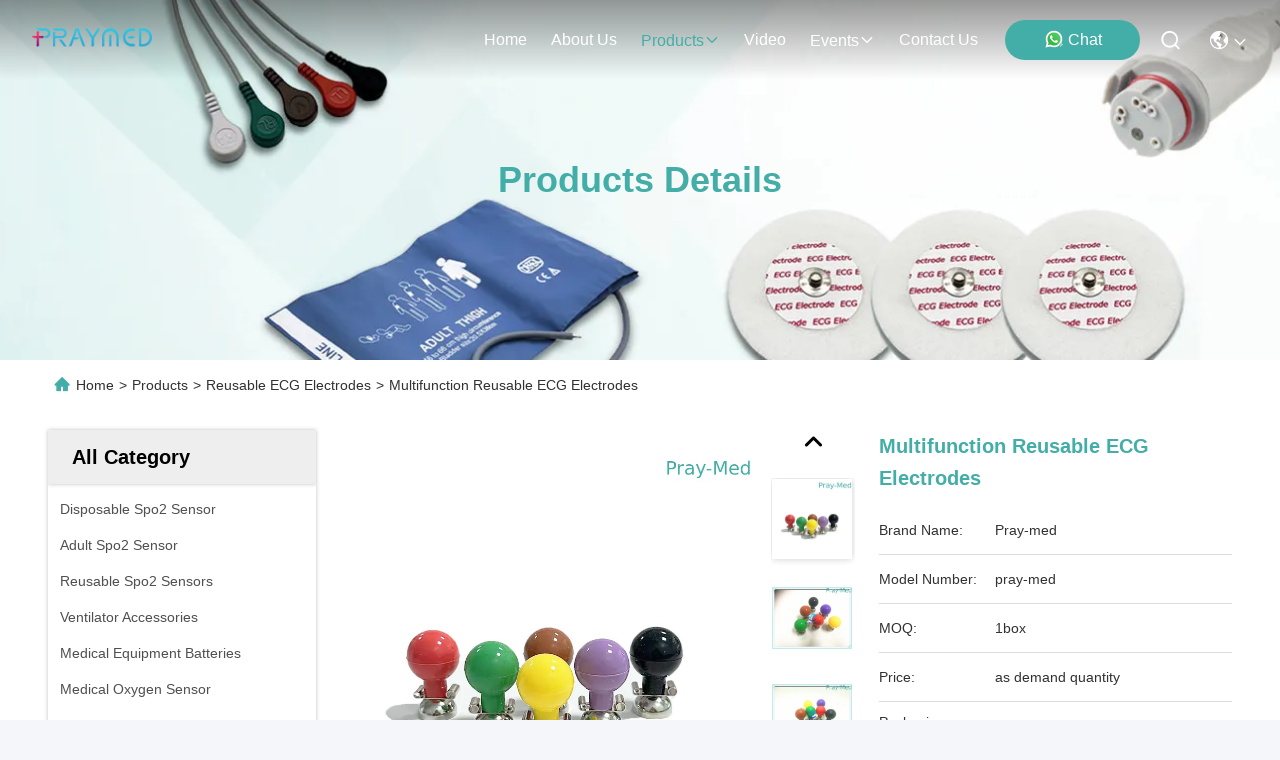

--- FILE ---
content_type: text/html
request_url: https://www.disposablespo2sensor.com/quality-10673378-multifunction-reusable-ecg-electrodes-adapters-chest-suction-with-bule-grey-bulb
body_size: 29760
content:

<!DOCTYPE html>
<html lang="en">
<head>
	<meta charset="utf-8">
	<meta http-equiv="X-UA-Compatible" content="IE=edge">
	<meta name="viewport" content="width=device-width, initial-scale=1, maximum-scale=1, minimum-scale=1" />
    <title>Multifunction Reusable ECG Electrodes</title>
    <meta name="keywords" content="ecg bulb electrodes, limb clamp ecg electrodes, Reusable ECG Electrodes" />
    <meta name="description" content="High quality Multifunction Reusable ECG Electrodes from China, China's leading product market ecg bulb electrodes product, with strict quality control limb clamp ecg electrodes factories, producing high quality limb clamp ecg electrodes Products." />
     <link rel='preload'
					  href=/photo/disposablespo2sensor/sitetpl/style/commonV2.css?ver=1756807604 as='style'><link type='text/css' rel='stylesheet'
					  href=/photo/disposablespo2sensor/sitetpl/style/commonV2.css?ver=1756807604 media='all'><meta property="og:title" content="Multifunction Reusable ECG Electrodes" />
<meta property="og:description" content="High quality Multifunction Reusable ECG Electrodes from China, China's leading product market ecg bulb electrodes product, with strict quality control limb clamp ecg electrodes factories, producing high quality limb clamp ecg electrodes Products." />
<meta property="og:type" content="product" />
<meta property="og:availability" content="instock" />
<meta property="og:site_name" content="Shenzhen Pray-med Technology Co.,Ltd" />
<meta property="og:url" content="https://www.disposablespo2sensor.com/sale-10673378-multifunction-reusable-ecg-electrodes.html" />
<meta property="og:image" content="https://www.disposablespo2sensor.com/photo/ps210838921-multifunction_reusable_ecg_electrodes.jpg" />
<link rel="canonical" href="https://www.disposablespo2sensor.com/sale-10673378-multifunction-reusable-ecg-electrodes.html" />
<link rel="stylesheet" type="text/css" href="/js/guidefirstcommon.css" />
<style type="text/css">
/*<![CDATA[*/
.consent__cookie {position: fixed;top: 0;left: 0;width: 100%;height: 0%;z-index: 100000;}.consent__cookie_bg {position: fixed;top: 0;left: 0;width: 100%;height: 100%;background: #000;opacity: .6;display: none }.consent__cookie_rel {position: fixed;bottom:0;left: 0;width: 100%;background: #fff;display: -webkit-box;display: -ms-flexbox;display: flex;flex-wrap: wrap;padding: 24px 80px;-webkit-box-sizing: border-box;box-sizing: border-box;-webkit-box-pack: justify;-ms-flex-pack: justify;justify-content: space-between;-webkit-transition: all ease-in-out .3s;transition: all ease-in-out .3s }.consent__close {position: absolute;top: 20px;right: 20px;cursor: pointer }.consent__close svg {fill: #777 }.consent__close:hover svg {fill: #000 }.consent__cookie_box {flex: 1;word-break: break-word;}.consent__warm {color: #777;font-size: 16px;margin-bottom: 12px;line-height: 19px }.consent__title {color: #333;font-size: 20px;font-weight: 600;margin-bottom: 12px;line-height: 23px }.consent__itxt {color: #333;font-size: 14px;margin-bottom: 12px;display: -webkit-box;display: -ms-flexbox;display: flex;-webkit-box-align: center;-ms-flex-align: center;align-items: center }.consent__itxt i {display: -webkit-inline-box;display: -ms-inline-flexbox;display: inline-flex;width: 28px;height: 28px;border-radius: 50%;background: #e0f9e9;margin-right: 8px;-webkit-box-align: center;-ms-flex-align: center;align-items: center;-webkit-box-pack: center;-ms-flex-pack: center;justify-content: center }.consent__itxt svg {fill: #3ca860 }.consent__txt {color: #a6a6a6;font-size: 14px;margin-bottom: 8px;line-height: 17px }.consent__btns {display: -webkit-box;display: -ms-flexbox;display: flex;-webkit-box-orient: vertical;-webkit-box-direction: normal;-ms-flex-direction: column;flex-direction: column;-webkit-box-pack: center;-ms-flex-pack: center;justify-content: center;flex-shrink: 0;}.consent__btn {width: 280px;height: 40px;line-height: 40px;text-align: center;background: #3ca860;color: #fff;border-radius: 4px;margin: 8px 0;-webkit-box-sizing: border-box;box-sizing: border-box;cursor: pointer;font-size:14px}.consent__btn:hover {background: #00823b }.consent__btn.empty {color: #3ca860;border: 1px solid #3ca860;background: #fff }.consent__btn.empty:hover {background: #3ca860;color: #fff }.open .consent__cookie_bg {display: block }.open .consent__cookie_rel {bottom: 0 }@media (max-width: 760px) {.consent__btns {width: 100%;align-items: center;}.consent__cookie_rel {padding: 20px 24px }}.consent__cookie.open {display: block;}.consent__cookie {display: none;}
/*]]>*/
</style>
<style type="text/css">
/*<![CDATA[*/
@media only screen and (max-width:640px){.contact_now_dialog .content-wrap .desc{background-image:url(/images/cta_images/bg_s.png) !important}}.contact_now_dialog .content-wrap .content-wrap_header .cta-close{background-image:url(/images/cta_images/sprite.png) !important}.contact_now_dialog .content-wrap .desc{background-image:url(/images/cta_images/bg_l.png) !important}.contact_now_dialog .content-wrap .cta-btn i{background-image:url(/images/cta_images/sprite.png) !important}.contact_now_dialog .content-wrap .head-tip img{content:url(/images/cta_images/cta_contact_now.png) !important}.cusim{background-image:url(/images/imicon/im.svg) !important}.cuswa{background-image:url(/images/imicon/wa.png) !important}.cusall{background-image:url(/images/imicon/allchat.svg) !important}
/*]]>*/
</style>
<script type="text/javascript" src="/js/guidefirstcommon.js"></script>
<script type="text/javascript">
/*<![CDATA[*/
window.isvideotpl = 0;window.detailurl = '';
var colorUrl = '';var isShowGuide = 2;var showGuideColor = 0;var im_appid = 10003;var im_msg="Good day, what product are you looking for?";

var cta_cid = 25590;var use_defaulProductInfo = 1;var cta_pid = 10673378;var test_company = 0;var webim_domain = '';var company_type = 0;var cta_equipment = 'pc'; var setcookie = 'setwebimCookie(33868,10673378,0)'; var whatsapplink = "https://wa.me/8618823215281?text=Hi%2C+I%27m+interested+in+Multifunction+Reusable+ECG+Electrodes."; function insertMeta(){var str = '<meta name="mobile-web-app-capable" content="yes" /><meta name="viewport" content="width=device-width, initial-scale=1.0" />';document.head.insertAdjacentHTML('beforeend',str);} var element = document.querySelector('a.footer_webim_a[href="/webim/webim_tab.html"]');if (element) {element.parentNode.removeChild(element);}

var colorUrl = '';
var aisearch = 0;
var selfUrl = '';
window.playerReportUrl='/vod/view_count/report';
var query_string = ["Products","Detail"];
var g_tp = '';
var customtplcolor = 99715;
var str_chat = 'chat';
				var str_call_now = 'call now';
var str_chat_now = 'chat now';
var str_contact1 = 'Get Best Price';var str_chat_lang='english';var str_contact2 = 'Get Price';var str_contact2 = 'Best Price';var str_contact = 'Contact';
window.predomainsub = "";
/*]]>*/
</script>
</head>
<body>
<img src="/logo.gif" style="display:none" alt="logo"/>
<a style="display: none!important;" title="Shenzhen Pray-med Technology Co.,Ltd" class="float-inquiry" href="/contactnow.html" onclick='setinquiryCookie("{\"showproduct\":1,\"pid\":\"10673378\",\"name\":\"Multifunction Reusable ECG Electrodes\",\"source_url\":\"\\/sale-10673378-multifunction-reusable-ecg-electrodes.html\",\"picurl\":\"\\/photo\\/pd210838921-multifunction_reusable_ecg_electrodes.jpg\",\"propertyDetail\":[[\"bulb material\",\"latex-free\"],[\"bulb color\",\"colorful\"],[\"bulb size\",\"28mm\"],[\"metal material\",\"nickel\"]],\"company_name\":null,\"picurl_c\":\"\\/photo\\/pc210838921-multifunction_reusable_ecg_electrodes.jpg\",\"price\":\"as demand quantity\",\"username\":\"Pray-med\",\"viewTime\":\"Last Login : 7 hours 54 minutes ago\",\"subject\":\"Please send me a quote on your Multifunction Reusable ECG Electrodes\",\"countrycode\":\"\"}");'></a>
<script>
var originProductInfo = '';
var originProductInfo = {"showproduct":1,"pid":"10673378","name":"Multifunction Reusable ECG Electrodes","source_url":"\/sale-10673378-multifunction-reusable-ecg-electrodes.html","picurl":"\/photo\/pd210838921-multifunction_reusable_ecg_electrodes.jpg","propertyDetail":[["bulb material","latex-free"],["bulb color","colorful"],["bulb size","28mm"],["metal material","nickel"]],"company_name":null,"picurl_c":"\/photo\/pc210838921-multifunction_reusable_ecg_electrodes.jpg","price":"as demand quantity","username":"Pray-med","viewTime":"Last Login : 6 hours 54 minutes ago","subject":"I am interested in your Multifunction Reusable ECG Electrodes","countrycode":""};
var save_url = "/contactsave.html";
var update_url = "/updateinquiry.html";
var productInfo = {};
var defaulProductInfo = {};
var myDate = new Date();
var curDate = myDate.getFullYear()+'-'+(parseInt(myDate.getMonth())+1)+'-'+myDate.getDate();
var message = '';
var default_pop = 1;
var leaveMessageDialog = document.getElementsByClassName('leave-message-dialog')[0]; // 获取弹层
var _$$ = function (dom) {
    return document.querySelectorAll(dom);
};
resInfo = originProductInfo;
resInfo['name'] = resInfo['name'] || '';
defaulProductInfo.pid = resInfo['pid'];
defaulProductInfo.productName = resInfo['name'] ?? '';
defaulProductInfo.productInfo = resInfo['propertyDetail'];
defaulProductInfo.productImg = resInfo['picurl_c'];
defaulProductInfo.subject = resInfo['subject'] ?? '';
defaulProductInfo.productImgAlt = resInfo['name'] ?? '';
var inquirypopup_tmp = 1;
var message = 'Dear,'+'\r\n'+"I am interested in"+' '+trim(resInfo['name'])+", could you send me more details such as type, size, MOQ, material, etc."+'\r\n'+"Thanks!"+'\r\n'+"Waiting for your reply.";
var message_1 = 'Dear,'+'\r\n'+"I am interested in"+' '+trim(resInfo['name'])+", could you send me more details such as type, size, MOQ, material, etc."+'\r\n'+"Thanks!"+'\r\n'+"Waiting for your reply.";
var message_2 = 'Hello,'+'\r\n'+"I am looking for"+' '+trim(resInfo['name'])+", please send me the price, specification and picture."+'\r\n'+"Your swift response will be highly appreciated."+'\r\n'+"Feel free to contact me for more information."+'\r\n'+"Thanks a lot.";
var message_3 = 'Hello,'+'\r\n'+trim(resInfo['name'])+' '+"meets my expectations."+'\r\n'+"Please give me the best price and some other product information."+'\r\n'+"Feel free to contact me via my mail."+'\r\n'+"Thanks a lot.";

var message_4 = 'Dear,'+'\r\n'+"What is the FOB price on your"+' '+trim(resInfo['name'])+'?'+'\r\n'+"Which is the nearest port name?"+'\r\n'+"Please reply me as soon as possible, it would be better to share further information."+'\r\n'+"Regards!";
var message_5 = 'Hi there,'+'\r\n'+"I am very interested in your"+' '+trim(resInfo['name'])+'.'+'\r\n'+"Please send me your product details."+'\r\n'+"Looking forward to your quick reply."+'\r\n'+"Feel free to contact me by mail."+'\r\n'+"Regards!";

var message_6 = 'Dear,'+'\r\n'+"Please provide us with information about your"+' '+trim(resInfo['name'])+", such as type, size, material, and of course the best price."+'\r\n'+"Looking forward to your quick reply."+'\r\n'+"Thank you!";
var message_7 = 'Dear,'+'\r\n'+"Can you supply"+' '+trim(resInfo['name'])+" for us?"+'\r\n'+"First we want a price list and some product details."+'\r\n'+"I hope to get reply asap and look forward to cooperation."+'\r\n'+"Thank you very much.";
var message_8 = 'hi,'+'\r\n'+"I am looking for"+' '+trim(resInfo['name'])+", please give me some more detailed product information."+'\r\n'+"I look forward to your reply."+'\r\n'+"Thank you!";
var message_9 = 'Hello,'+'\r\n'+"Your"+' '+trim(resInfo['name'])+" meets my requirements very well."+'\r\n'+"Please send me the price, specification, and similar model will be OK."+'\r\n'+"Feel free to chat with me."+'\r\n'+"Thanks!";
var message_10 = 'Dear,'+'\r\n'+"I want to know more about the details and quotation of"+' '+trim(resInfo['name'])+'.'+'\r\n'+"Feel free to contact me."+'\r\n'+"Regards!";

var r = getRandom(1,10);

defaulProductInfo.message = eval("message_"+r);
    defaulProductInfo.message = eval("message_"+r);
        var mytAjax = {

    post: function(url, data, fn) {
        var xhr = new XMLHttpRequest();
        xhr.open("POST", url, true);
        xhr.setRequestHeader("Content-Type", "application/x-www-form-urlencoded;charset=UTF-8");
        xhr.setRequestHeader("X-Requested-With", "XMLHttpRequest");
        xhr.setRequestHeader('Content-Type','text/plain;charset=UTF-8');
        xhr.onreadystatechange = function() {
            if(xhr.readyState == 4 && (xhr.status == 200 || xhr.status == 304)) {
                fn.call(this, xhr.responseText);
            }
        };
        xhr.send(data);
    },

    postform: function(url, data, fn) {
        var xhr = new XMLHttpRequest();
        xhr.open("POST", url, true);
        xhr.setRequestHeader("X-Requested-With", "XMLHttpRequest");
        xhr.onreadystatechange = function() {
            if(xhr.readyState == 4 && (xhr.status == 200 || xhr.status == 304)) {
                fn.call(this, xhr.responseText);
            }
        };
        xhr.send(data);
    }
};
/*window.onload = function(){
    leaveMessageDialog = document.getElementsByClassName('leave-message-dialog')[0];
    if (window.localStorage.recordDialogStatus=='undefined' || (window.localStorage.recordDialogStatus!='undefined' && window.localStorage.recordDialogStatus != curDate)) {
        setTimeout(function(){
            if(parseInt(inquirypopup_tmp%10) == 1){
                creatDialog(defaulProductInfo, 1);
            }
        }, 6000);
    }
};*/
function trim(str)
{
    str = str.replace(/(^\s*)/g,"");
    return str.replace(/(\s*$)/g,"");
};
function getRandom(m,n){
    var num = Math.floor(Math.random()*(m - n) + n);
    return num;
};
function strBtn(param) {

    var starattextarea = document.getElementById("textareamessage").value.length;
    var email = document.getElementById("startEmail").value;

    var default_tip = document.querySelectorAll(".watermark_container").length;
    if (20 < starattextarea && starattextarea < 3000) {
        if(default_tip>0){
            document.getElementById("textareamessage1").parentNode.parentNode.nextElementSibling.style.display = "none";
        }else{
            document.getElementById("textareamessage1").parentNode.nextElementSibling.style.display = "none";
        }

    } else {
        if(default_tip>0){
            document.getElementById("textareamessage1").parentNode.parentNode.nextElementSibling.style.display = "block";
        }else{
            document.getElementById("textareamessage1").parentNode.nextElementSibling.style.display = "block";
        }

        return;
    }

    // var re = /^([a-zA-Z0-9_-])+@([a-zA-Z0-9_-])+\.([a-zA-Z0-9_-])+/i;/*邮箱不区分大小写*/
    var re = /^[a-zA-Z0-9][\w-]*(\.?[\w-]+)*@[a-zA-Z0-9-]+(\.[a-zA-Z0-9]+)+$/i;
    if (!re.test(email)) {
        document.getElementById("startEmail").nextElementSibling.style.display = "block";
        return;
    } else {
        document.getElementById("startEmail").nextElementSibling.style.display = "none";
    }

    var subject = document.getElementById("pop_subject").value;
    var pid = document.getElementById("pop_pid").value;
    var message = document.getElementById("textareamessage").value;
    var sender_email = document.getElementById("startEmail").value;
    var tel = '';
    if (document.getElementById("tel0") != undefined && document.getElementById("tel0") != '')
        tel = document.getElementById("tel0").value;
    var form_serialize = '&tel='+tel;

    form_serialize = form_serialize.replace(/\+/g, "%2B");
    mytAjax.post(save_url,"pid="+pid+"&subject="+subject+"&email="+sender_email+"&message="+(message)+form_serialize,function(res){
        var mes = JSON.parse(res);
        if(mes.status == 200){
            var iid = mes.iid;
            document.getElementById("pop_iid").value = iid;
            document.getElementById("pop_uuid").value = mes.uuid;

            if(typeof gtag_report_conversion === "function"){
                gtag_report_conversion();//执行统计js代码
            }
            if(typeof fbq === "function"){
                fbq('track','Purchase');//执行统计js代码
            }
        }
    });
    for (var index = 0; index < document.querySelectorAll(".dialog-content-pql").length; index++) {
        document.querySelectorAll(".dialog-content-pql")[index].style.display = "none";
    };
    $('#idphonepql').val(tel);
    document.getElementById("dialog-content-pql-id").style.display = "block";
    ;
};
function twoBtnOk(param) {

    var selectgender = document.getElementById("Mr").innerHTML;
    var iid = document.getElementById("pop_iid").value;
    var sendername = document.getElementById("idnamepql").value;
    var senderphone = document.getElementById("idphonepql").value;
    var sendercname = document.getElementById("idcompanypql").value;
    var uuid = document.getElementById("pop_uuid").value;
    var gender = 2;
    if(selectgender == 'Mr.') gender = 0;
    if(selectgender == 'Mrs.') gender = 1;
    var pid = document.getElementById("pop_pid").value;
    var form_serialize = '';

        form_serialize = form_serialize.replace(/\+/g, "%2B");

    mytAjax.post(update_url,"iid="+iid+"&gender="+gender+"&uuid="+uuid+"&name="+(sendername)+"&tel="+(senderphone)+"&company="+(sendercname)+form_serialize,function(res){});

    for (var index = 0; index < document.querySelectorAll(".dialog-content-pql").length; index++) {
        document.querySelectorAll(".dialog-content-pql")[index].style.display = "none";
    };
    document.getElementById("dialog-content-pql-ok").style.display = "block";

};
function toCheckMust(name) {
    $('#'+name+'error').hide();
}
function handClidk(param) {
    var starattextarea = document.getElementById("textareamessage1").value.length;
    var email = document.getElementById("startEmail1").value;
    var default_tip = document.querySelectorAll(".watermark_container").length;
    if (20 < starattextarea && starattextarea < 3000) {
        if(default_tip>0){
            document.getElementById("textareamessage1").parentNode.parentNode.nextElementSibling.style.display = "none";
        }else{
            document.getElementById("textareamessage1").parentNode.nextElementSibling.style.display = "none";
        }

    } else {
        if(default_tip>0){
            document.getElementById("textareamessage1").parentNode.parentNode.nextElementSibling.style.display = "block";
        }else{
            document.getElementById("textareamessage1").parentNode.nextElementSibling.style.display = "block";
        }

        return;
    }

    // var re = /^([a-zA-Z0-9_-])+@([a-zA-Z0-9_-])+\.([a-zA-Z0-9_-])+/i;
    var re = /^[a-zA-Z0-9][\w-]*(\.?[\w-]+)*@[a-zA-Z0-9-]+(\.[a-zA-Z0-9]+)+$/i;
    if (!re.test(email)) {
        document.getElementById("startEmail1").nextElementSibling.style.display = "block";
        return;
    } else {
        document.getElementById("startEmail1").nextElementSibling.style.display = "none";
    }

    var subject = document.getElementById("pop_subject").value;
    var pid = document.getElementById("pop_pid").value;
    var message = document.getElementById("textareamessage1").value;
    var sender_email = document.getElementById("startEmail1").value;
    var form_serialize = tel = '';
    if (document.getElementById("tel1") != undefined && document.getElementById("tel1") != '')
        tel = document.getElementById("tel1").value;
        mytAjax.post(save_url,"email="+sender_email+"&tel="+tel+"&pid="+pid+"&message="+message+"&subject="+subject+form_serialize,function(res){

        var mes = JSON.parse(res);
        if(mes.status == 200){
            var iid = mes.iid;
            document.getElementById("pop_iid").value = iid;
            document.getElementById("pop_uuid").value = mes.uuid;
            if(typeof gtag_report_conversion === "function"){
                gtag_report_conversion();//执行统计js代码
            }
        }

    });
    for (var index = 0; index < document.querySelectorAll(".dialog-content-pql").length; index++) {
        document.querySelectorAll(".dialog-content-pql")[index].style.display = "none";
    };
    $('#idphonepql').val(tel);
    document.getElementById("dialog-content-pql-id").style.display = "block";

};
window.addEventListener('load', function () {
    $('.checkbox-wrap label').each(function(){
        if($(this).find('input').prop('checked')){
            $(this).addClass('on')
        }else {
            $(this).removeClass('on')
        }
    })
    $(document).on('click', '.checkbox-wrap label' , function(ev){
        if (ev.target.tagName.toUpperCase() != 'INPUT') {
            $(this).toggleClass('on')
        }
    })
})

function hand_video(pdata) {
    data = JSON.parse(pdata);
    productInfo.productName = data.productName;
    productInfo.productInfo = data.productInfo;
    productInfo.productImg = data.productImg;
    productInfo.subject = data.subject;

    var message = 'Dear,'+'\r\n'+"I am interested in"+' '+trim(data.productName)+", could you send me more details such as type, size, quantity, material, etc."+'\r\n'+"Thanks!"+'\r\n'+"Waiting for your reply.";

    var message = 'Dear,'+'\r\n'+"I am interested in"+' '+trim(data.productName)+", could you send me more details such as type, size, MOQ, material, etc."+'\r\n'+"Thanks!"+'\r\n'+"Waiting for your reply.";
    var message_1 = 'Dear,'+'\r\n'+"I am interested in"+' '+trim(data.productName)+", could you send me more details such as type, size, MOQ, material, etc."+'\r\n'+"Thanks!"+'\r\n'+"Waiting for your reply.";
    var message_2 = 'Hello,'+'\r\n'+"I am looking for"+' '+trim(data.productName)+", please send me the price, specification and picture."+'\r\n'+"Your swift response will be highly appreciated."+'\r\n'+"Feel free to contact me for more information."+'\r\n'+"Thanks a lot.";
    var message_3 = 'Hello,'+'\r\n'+trim(data.productName)+' '+"meets my expectations."+'\r\n'+"Please give me the best price and some other product information."+'\r\n'+"Feel free to contact me via my mail."+'\r\n'+"Thanks a lot.";

    var message_4 = 'Dear,'+'\r\n'+"What is the FOB price on your"+' '+trim(data.productName)+'?'+'\r\n'+"Which is the nearest port name?"+'\r\n'+"Please reply me as soon as possible, it would be better to share further information."+'\r\n'+"Regards!";
    var message_5 = 'Hi there,'+'\r\n'+"I am very interested in your"+' '+trim(data.productName)+'.'+'\r\n'+"Please send me your product details."+'\r\n'+"Looking forward to your quick reply."+'\r\n'+"Feel free to contact me by mail."+'\r\n'+"Regards!";

    var message_6 = 'Dear,'+'\r\n'+"Please provide us with information about your"+' '+trim(data.productName)+", such as type, size, material, and of course the best price."+'\r\n'+"Looking forward to your quick reply."+'\r\n'+"Thank you!";
    var message_7 = 'Dear,'+'\r\n'+"Can you supply"+' '+trim(data.productName)+" for us?"+'\r\n'+"First we want a price list and some product details."+'\r\n'+"I hope to get reply asap and look forward to cooperation."+'\r\n'+"Thank you very much.";
    var message_8 = 'hi,'+'\r\n'+"I am looking for"+' '+trim(data.productName)+", please give me some more detailed product information."+'\r\n'+"I look forward to your reply."+'\r\n'+"Thank you!";
    var message_9 = 'Hello,'+'\r\n'+"Your"+' '+trim(data.productName)+" meets my requirements very well."+'\r\n'+"Please send me the price, specification, and similar model will be OK."+'\r\n'+"Feel free to chat with me."+'\r\n'+"Thanks!";
    var message_10 = 'Dear,'+'\r\n'+"I want to know more about the details and quotation of"+' '+trim(data.productName)+'.'+'\r\n'+"Feel free to contact me."+'\r\n'+"Regards!";

    var r = getRandom(1,10);

    productInfo.message = eval("message_"+r);
            if(parseInt(inquirypopup_tmp/10) == 1){
        productInfo.message = "";
    }
    productInfo.pid = data.pid;
    creatDialog(productInfo, 2);
};

function handDialog(pdata) {
    data = JSON.parse(pdata);
    productInfo.productName = data.productName;
    productInfo.productInfo = data.productInfo;
    productInfo.productImg = data.productImg;
    productInfo.subject = data.subject;

    var message = 'Dear,'+'\r\n'+"I am interested in"+' '+trim(data.productName)+", could you send me more details such as type, size, quantity, material, etc."+'\r\n'+"Thanks!"+'\r\n'+"Waiting for your reply.";

    var message = 'Dear,'+'\r\n'+"I am interested in"+' '+trim(data.productName)+", could you send me more details such as type, size, MOQ, material, etc."+'\r\n'+"Thanks!"+'\r\n'+"Waiting for your reply.";
    var message_1 = 'Dear,'+'\r\n'+"I am interested in"+' '+trim(data.productName)+", could you send me more details such as type, size, MOQ, material, etc."+'\r\n'+"Thanks!"+'\r\n'+"Waiting for your reply.";
    var message_2 = 'Hello,'+'\r\n'+"I am looking for"+' '+trim(data.productName)+", please send me the price, specification and picture."+'\r\n'+"Your swift response will be highly appreciated."+'\r\n'+"Feel free to contact me for more information."+'\r\n'+"Thanks a lot.";
    var message_3 = 'Hello,'+'\r\n'+trim(data.productName)+' '+"meets my expectations."+'\r\n'+"Please give me the best price and some other product information."+'\r\n'+"Feel free to contact me via my mail."+'\r\n'+"Thanks a lot.";

    var message_4 = 'Dear,'+'\r\n'+"What is the FOB price on your"+' '+trim(data.productName)+'?'+'\r\n'+"Which is the nearest port name?"+'\r\n'+"Please reply me as soon as possible, it would be better to share further information."+'\r\n'+"Regards!";
    var message_5 = 'Hi there,'+'\r\n'+"I am very interested in your"+' '+trim(data.productName)+'.'+'\r\n'+"Please send me your product details."+'\r\n'+"Looking forward to your quick reply."+'\r\n'+"Feel free to contact me by mail."+'\r\n'+"Regards!";

    var message_6 = 'Dear,'+'\r\n'+"Please provide us with information about your"+' '+trim(data.productName)+", such as type, size, material, and of course the best price."+'\r\n'+"Looking forward to your quick reply."+'\r\n'+"Thank you!";
    var message_7 = 'Dear,'+'\r\n'+"Can you supply"+' '+trim(data.productName)+" for us?"+'\r\n'+"First we want a price list and some product details."+'\r\n'+"I hope to get reply asap and look forward to cooperation."+'\r\n'+"Thank you very much.";
    var message_8 = 'hi,'+'\r\n'+"I am looking for"+' '+trim(data.productName)+", please give me some more detailed product information."+'\r\n'+"I look forward to your reply."+'\r\n'+"Thank you!";
    var message_9 = 'Hello,'+'\r\n'+"Your"+' '+trim(data.productName)+" meets my requirements very well."+'\r\n'+"Please send me the price, specification, and similar model will be OK."+'\r\n'+"Feel free to chat with me."+'\r\n'+"Thanks!";
    var message_10 = 'Dear,'+'\r\n'+"I want to know more about the details and quotation of"+' '+trim(data.productName)+'.'+'\r\n'+"Feel free to contact me."+'\r\n'+"Regards!";

    var r = getRandom(1,10);
    productInfo.message = eval("message_"+r);
            if(parseInt(inquirypopup_tmp/10) == 1){
        productInfo.message = "";
    }
    productInfo.pid = data.pid;
    creatDialog(productInfo, 2);
};

function closepql(param) {

    leaveMessageDialog.style.display = 'none';
};

function closepql2(param) {

    for (var index = 0; index < document.querySelectorAll(".dialog-content-pql").length; index++) {
        document.querySelectorAll(".dialog-content-pql")[index].style.display = "none";
    };
    document.getElementById("dialog-content-pql-ok").style.display = "block";
};

function decodeHtmlEntities(str) {
    var tempElement = document.createElement('div');
    tempElement.innerHTML = str;
    return tempElement.textContent || tempElement.innerText || '';
}

function initProduct(productInfo,type){

    productInfo.productName = decodeHtmlEntities(productInfo.productName);
    productInfo.message = decodeHtmlEntities(productInfo.message);

    leaveMessageDialog = document.getElementsByClassName('leave-message-dialog')[0];
    leaveMessageDialog.style.display = "block";
    if(type == 3){
        var popinquiryemail = document.getElementById("popinquiryemail").value;
        _$$("#startEmail1")[0].value = popinquiryemail;
    }else{
        _$$("#startEmail1")[0].value = "";
    }
    _$$("#startEmail")[0].value = "";
    _$$("#idnamepql")[0].value = "";
    _$$("#idphonepql")[0].value = "";
    _$$("#idcompanypql")[0].value = "";

    _$$("#pop_pid")[0].value = productInfo.pid;
    _$$("#pop_subject")[0].value = productInfo.subject;
    
    if(parseInt(inquirypopup_tmp/10) == 1){
        productInfo.message = "";
    }

    _$$("#textareamessage1")[0].value = productInfo.message;
    _$$("#textareamessage")[0].value = productInfo.message;

    _$$("#dialog-content-pql-id .titlep")[0].innerHTML = productInfo.productName;
    _$$("#dialog-content-pql-id img")[0].setAttribute("src", productInfo.productImg);
    _$$("#dialog-content-pql-id img")[0].setAttribute("alt", productInfo.productImgAlt);

    _$$("#dialog-content-pql-id-hand img")[0].setAttribute("src", productInfo.productImg);
    _$$("#dialog-content-pql-id-hand img")[0].setAttribute("alt", productInfo.productImgAlt);
    _$$("#dialog-content-pql-id-hand .titlep")[0].innerHTML = productInfo.productName;

    if (productInfo.productInfo.length > 0) {
        var ul2, ul;
        ul = document.createElement("ul");
        for (var index = 0; index < productInfo.productInfo.length; index++) {
            var el = productInfo.productInfo[index];
            var li = document.createElement("li");
            var span1 = document.createElement("span");
            span1.innerHTML = el[0] + ":";
            var span2 = document.createElement("span");
            span2.innerHTML = el[1];
            li.appendChild(span1);
            li.appendChild(span2);
            ul.appendChild(li);

        }
        ul2 = ul.cloneNode(true);
        if (type === 1) {
            _$$("#dialog-content-pql-id .left")[0].replaceChild(ul, _$$("#dialog-content-pql-id .left ul")[0]);
        } else {
            _$$("#dialog-content-pql-id-hand .left")[0].replaceChild(ul2, _$$("#dialog-content-pql-id-hand .left ul")[0]);
            _$$("#dialog-content-pql-id .left")[0].replaceChild(ul, _$$("#dialog-content-pql-id .left ul")[0]);
        }
    };
    for (var index = 0; index < _$$("#dialog-content-pql-id .right ul li").length; index++) {
        _$$("#dialog-content-pql-id .right ul li")[index].addEventListener("click", function (params) {
            _$$("#dialog-content-pql-id .right #Mr")[0].innerHTML = this.innerHTML
        }, false)

    };

};
function closeInquiryCreateDialog() {
    document.getElementById("xuanpan_dialog_box_pql").style.display = "none";
};
function showInquiryCreateDialog() {
    document.getElementById("xuanpan_dialog_box_pql").style.display = "block";
};
function submitPopInquiry(){
    var message = document.getElementById("inquiry_message").value;
    var email = document.getElementById("inquiry_email").value;
    var subject = defaulProductInfo.subject;
    var pid = defaulProductInfo.pid;
    if (email === undefined) {
        showInquiryCreateDialog();
        document.getElementById("inquiry_email").style.border = "1px solid red";
        return false;
    };
    if (message === undefined) {
        showInquiryCreateDialog();
        document.getElementById("inquiry_message").style.border = "1px solid red";
        return false;
    };
    if (email.search(/^\w+((-\w+)|(\.\w+))*\@[A-Za-z0-9]+((\.|-)[A-Za-z0-9]+)*\.[A-Za-z0-9]+$/) == -1) {
        document.getElementById("inquiry_email").style.border= "1px solid red";
        showInquiryCreateDialog();
        return false;
    } else {
        document.getElementById("inquiry_email").style.border= "";
    };
    if (message.length < 20 || message.length >3000) {
        showInquiryCreateDialog();
        document.getElementById("inquiry_message").style.border = "1px solid red";
        return false;
    } else {
        document.getElementById("inquiry_message").style.border = "";
    };
    var tel = '';
    if (document.getElementById("tel") != undefined && document.getElementById("tel") != '')
        tel = document.getElementById("tel").value;

    mytAjax.post(save_url,"pid="+pid+"&subject="+subject+"&email="+email+"&message="+(message)+'&tel='+tel,function(res){
        var mes = JSON.parse(res);
        if(mes.status == 200){
            var iid = mes.iid;
            document.getElementById("pop_iid").value = iid;
            document.getElementById("pop_uuid").value = mes.uuid;

        }
    });
    initProduct(defaulProductInfo);
    for (var index = 0; index < document.querySelectorAll(".dialog-content-pql").length; index++) {
        document.querySelectorAll(".dialog-content-pql")[index].style.display = "none";
    };
    $('#idphonepql').val(tel);
    document.getElementById("dialog-content-pql-id").style.display = "block";

};

//带附件上传
function submitPopInquiryfile(email_id,message_id,check_sort,name_id,phone_id,company_id,attachments){

    if(typeof(check_sort) == 'undefined'){
        check_sort = 0;
    }
    var message = document.getElementById(message_id).value;
    var email = document.getElementById(email_id).value;
    var attachments = document.getElementById(attachments).value;
    if(typeof(name_id) !== 'undefined' && name_id != ""){
        var name  = document.getElementById(name_id).value;
    }
    if(typeof(phone_id) !== 'undefined' && phone_id != ""){
        var phone = document.getElementById(phone_id).value;
    }
    if(typeof(company_id) !== 'undefined' && company_id != ""){
        var company = document.getElementById(company_id).value;
    }
    var subject = defaulProductInfo.subject;
    var pid = defaulProductInfo.pid;

    if(check_sort == 0){
        if (email === undefined) {
            showInquiryCreateDialog();
            document.getElementById(email_id).style.border = "1px solid red";
            return false;
        };
        if (message === undefined) {
            showInquiryCreateDialog();
            document.getElementById(message_id).style.border = "1px solid red";
            return false;
        };

        if (email.search(/^\w+((-\w+)|(\.\w+))*\@[A-Za-z0-9]+((\.|-)[A-Za-z0-9]+)*\.[A-Za-z0-9]+$/) == -1) {
            document.getElementById(email_id).style.border= "1px solid red";
            showInquiryCreateDialog();
            return false;
        } else {
            document.getElementById(email_id).style.border= "";
        };
        if (message.length < 20 || message.length >3000) {
            showInquiryCreateDialog();
            document.getElementById(message_id).style.border = "1px solid red";
            return false;
        } else {
            document.getElementById(message_id).style.border = "";
        };
    }else{

        if (message === undefined) {
            showInquiryCreateDialog();
            document.getElementById(message_id).style.border = "1px solid red";
            return false;
        };

        if (email === undefined) {
            showInquiryCreateDialog();
            document.getElementById(email_id).style.border = "1px solid red";
            return false;
        };

        if (message.length < 20 || message.length >3000) {
            showInquiryCreateDialog();
            document.getElementById(message_id).style.border = "1px solid red";
            return false;
        } else {
            document.getElementById(message_id).style.border = "";
        };

        if (email.search(/^\w+((-\w+)|(\.\w+))*\@[A-Za-z0-9]+((\.|-)[A-Za-z0-9]+)*\.[A-Za-z0-9]+$/) == -1) {
            document.getElementById(email_id).style.border= "1px solid red";
            showInquiryCreateDialog();
            return false;
        } else {
            document.getElementById(email_id).style.border= "";
        };

    };

    mytAjax.post(save_url,"pid="+pid+"&subject="+subject+"&email="+email+"&message="+message+"&company="+company+"&attachments="+attachments,function(res){
        var mes = JSON.parse(res);
        if(mes.status == 200){
            var iid = mes.iid;
            document.getElementById("pop_iid").value = iid;
            document.getElementById("pop_uuid").value = mes.uuid;

            if(typeof gtag_report_conversion === "function"){
                gtag_report_conversion();//执行统计js代码
            }
            if(typeof fbq === "function"){
                fbq('track','Purchase');//执行统计js代码
            }
        }
    });
    initProduct(defaulProductInfo);

    if(name !== undefined && name != ""){
        _$$("#idnamepql")[0].value = name;
    }

    if(phone !== undefined && phone != ""){
        _$$("#idphonepql")[0].value = phone;
    }

    if(company !== undefined && company != ""){
        _$$("#idcompanypql")[0].value = company;
    }

    for (var index = 0; index < document.querySelectorAll(".dialog-content-pql").length; index++) {
        document.querySelectorAll(".dialog-content-pql")[index].style.display = "none";
    };
    document.getElementById("dialog-content-pql-id").style.display = "block";

};
function submitPopInquiryByParam(email_id,message_id,check_sort,name_id,phone_id,company_id){

    if(typeof(check_sort) == 'undefined'){
        check_sort = 0;
    }

    var senderphone = '';
    var message = document.getElementById(message_id).value;
    var email = document.getElementById(email_id).value;
    if(typeof(name_id) !== 'undefined' && name_id != ""){
        var name  = document.getElementById(name_id).value;
    }
    if(typeof(phone_id) !== 'undefined' && phone_id != ""){
        var phone = document.getElementById(phone_id).value;
        senderphone = phone;
    }
    if(typeof(company_id) !== 'undefined' && company_id != ""){
        var company = document.getElementById(company_id).value;
    }
    var subject = defaulProductInfo.subject;
    var pid = defaulProductInfo.pid;

    if(check_sort == 0){
        if (email === undefined) {
            showInquiryCreateDialog();
            document.getElementById(email_id).style.border = "1px solid red";
            return false;
        };
        if (message === undefined) {
            showInquiryCreateDialog();
            document.getElementById(message_id).style.border = "1px solid red";
            return false;
        };

        if (email.search(/^\w+((-\w+)|(\.\w+))*\@[A-Za-z0-9]+((\.|-)[A-Za-z0-9]+)*\.[A-Za-z0-9]+$/) == -1) {
            document.getElementById(email_id).style.border= "1px solid red";
            showInquiryCreateDialog();
            return false;
        } else {
            document.getElementById(email_id).style.border= "";
        };
        if (message.length < 20 || message.length >3000) {
            showInquiryCreateDialog();
            document.getElementById(message_id).style.border = "1px solid red";
            return false;
        } else {
            document.getElementById(message_id).style.border = "";
        };
    }else{

        if (message === undefined) {
            showInquiryCreateDialog();
            document.getElementById(message_id).style.border = "1px solid red";
            return false;
        };

        if (email === undefined) {
            showInquiryCreateDialog();
            document.getElementById(email_id).style.border = "1px solid red";
            return false;
        };

        if (message.length < 20 || message.length >3000) {
            showInquiryCreateDialog();
            document.getElementById(message_id).style.border = "1px solid red";
            return false;
        } else {
            document.getElementById(message_id).style.border = "";
        };

        if (email.search(/^\w+((-\w+)|(\.\w+))*\@[A-Za-z0-9]+((\.|-)[A-Za-z0-9]+)*\.[A-Za-z0-9]+$/) == -1) {
            document.getElementById(email_id).style.border= "1px solid red";
            showInquiryCreateDialog();
            return false;
        } else {
            document.getElementById(email_id).style.border= "";
        };

    };

    var productsku = "";
    if($("#product_sku").length > 0){
        productsku = $("#product_sku").html();
    }

    mytAjax.post(save_url,"tel="+senderphone+"&pid="+pid+"&subject="+subject+"&email="+email+"&message="+message+"&messagesku="+encodeURI(productsku),function(res){
        var mes = JSON.parse(res);
        if(mes.status == 200){
            var iid = mes.iid;
            document.getElementById("pop_iid").value = iid;
            document.getElementById("pop_uuid").value = mes.uuid;

            if(typeof gtag_report_conversion === "function"){
                gtag_report_conversion();//执行统计js代码
            }
            if(typeof fbq === "function"){
                fbq('track','Purchase');//执行统计js代码
            }
        }
    });
    initProduct(defaulProductInfo);

    if(name !== undefined && name != ""){
        _$$("#idnamepql")[0].value = name;
    }

    if(phone !== undefined && phone != ""){
        _$$("#idphonepql")[0].value = phone;
    }

    if(company !== undefined && company != ""){
        _$$("#idcompanypql")[0].value = company;
    }

    for (var index = 0; index < document.querySelectorAll(".dialog-content-pql").length; index++) {
        document.querySelectorAll(".dialog-content-pql")[index].style.display = "none";

    };
    document.getElementById("dialog-content-pql-id").style.display = "block";

};

function creat_videoDialog(productInfo, type) {

    if(type == 1){
        if(default_pop != 1){
            return false;
        }
        window.localStorage.recordDialogStatus = curDate;
    }else{
        default_pop = 0;
    }
    initProduct(productInfo, type);
    if (type === 1) {
        // 自动弹出
        for (var index = 0; index < document.querySelectorAll(".dialog-content-pql").length; index++) {

            document.querySelectorAll(".dialog-content-pql")[index].style.display = "none";
        };
        document.getElementById("dialog-content-pql").style.display = "block";
    } else {
        // 手动弹出
        for (var index = 0; index < document.querySelectorAll(".dialog-content-pql").length; index++) {
            document.querySelectorAll(".dialog-content-pql")[index].style.display = "none";
        };
        document.getElementById("dialog-content-pql-id-hand").style.display = "block";
    }
}

function creatDialog(productInfo, type) {

    if(type == 1){
        if(default_pop != 1){
            return false;
        }
        window.localStorage.recordDialogStatus = curDate;
    }else{
        default_pop = 0;
    }
    initProduct(productInfo, type);
    if (type === 1) {
        // 自动弹出
        for (var index = 0; index < document.querySelectorAll(".dialog-content-pql").length; index++) {

            document.querySelectorAll(".dialog-content-pql")[index].style.display = "none";
        };
        document.getElementById("dialog-content-pql").style.display = "block";
    } else {
        // 手动弹出
        for (var index = 0; index < document.querySelectorAll(".dialog-content-pql").length; index++) {
            document.querySelectorAll(".dialog-content-pql")[index].style.display = "none";
        };
        document.getElementById("dialog-content-pql-id-hand").style.display = "block";
    }
}

//带邮箱信息打开询盘框 emailtype=1表示带入邮箱
function openDialog(emailtype){
    var type = 2;//不带入邮箱，手动弹出
    if(emailtype == 1){
        var popinquiryemail = document.getElementById("popinquiryemail").value;
        // var re = /^([a-zA-Z0-9_-])+@([a-zA-Z0-9_-])+\.([a-zA-Z0-9_-])+/i;
        var re = /^[a-zA-Z0-9][\w-]*(\.?[\w-]+)*@[a-zA-Z0-9-]+(\.[a-zA-Z0-9]+)+$/i;
        if (!re.test(popinquiryemail)) {
            //前端提示样式;
            showInquiryCreateDialog();
            document.getElementById("popinquiryemail").style.border = "1px solid red";
            return false;
        } else {
            //前端提示样式;
        }
        var type = 3;
    }
    creatDialog(defaulProductInfo,type);
}

//上传附件
function inquiryUploadFile(){
    var fileObj = document.querySelector("#fileId").files[0];
    //构建表单数据
    var formData = new FormData();
    var filesize = fileObj.size;
    if(filesize > 10485760 || filesize == 0) {
        document.getElementById("filetips").style.display = "block";
        return false;
    }else {
        document.getElementById("filetips").style.display = "none";
    }
    formData.append('popinquiryfile', fileObj);
    document.getElementById("quotefileform").reset();
    var save_url = "/inquiryuploadfile.html";
    mytAjax.postform(save_url,formData,function(res){
        var mes = JSON.parse(res);
        if(mes.status == 200){
            document.getElementById("uploader-file-info").innerHTML = document.getElementById("uploader-file-info").innerHTML + "<span class=op>"+mes.attfile.name+"<a class=delatt id=att"+mes.attfile.id+" onclick=delatt("+mes.attfile.id+");>Delete</a></span>";
            var nowattachs = document.getElementById("attachments").value;
            if( nowattachs !== ""){
                var attachs = JSON.parse(nowattachs);
                attachs[mes.attfile.id] = mes.attfile;
            }else{
                var attachs = {};
                attachs[mes.attfile.id] = mes.attfile;
            }
            document.getElementById("attachments").value = JSON.stringify(attachs);
        }
    });
}
//附件删除
function delatt(attid)
{
    var nowattachs = document.getElementById("attachments").value;
    if( nowattachs !== ""){
        var attachs = JSON.parse(nowattachs);
        if(attachs[attid] == ""){
            return false;
        }
        var formData = new FormData();
        var delfile = attachs[attid]['filename'];
        var save_url = "/inquirydelfile.html";
        if(delfile != "") {
            formData.append('delfile', delfile);
            mytAjax.postform(save_url, formData, function (res) {
                if(res !== "") {
                    var mes = JSON.parse(res);
                    if (mes.status == 200) {
                        delete attachs[attid];
                        document.getElementById("attachments").value = JSON.stringify(attachs);
                        var s = document.getElementById("att"+attid);
                        s.parentNode.remove();
                    }
                }
            });
        }
    }else{
        return false;
    }
}

</script>
<div class="leave-message-dialog" style="display: none">
<style>
    .leave-message-dialog .close:before, .leave-message-dialog .close:after{
        content:initial;
    }
</style>
<div class="dialog-content-pql" id="dialog-content-pql" style="display: none">
    <span class="close" onclick="closepql()"><img src="/images/close.png" alt="close"></span>
    <div class="title">
        <p class="firstp-pql">Leave a Message</p>
        <p class="lastp-pql">We will call you back soon!</p>
    </div>
    <div class="form">
        <div class="textarea">
            <textarea style='font-family: robot;'  name="" id="textareamessage" cols="30" rows="10" style="margin-bottom:14px;width:100%"
                placeholder="Please enter your inquiry details."></textarea>
        </div>
        <p class="error-pql"> <span class="icon-pql"><img src="/images/error.png" alt="Shenzhen Pray-med Technology Co.,Ltd"></span> Your message must be between 20-3,000 characters!</p>
        <input id="startEmail" type="text" placeholder="Enter your E-mail" onkeydown="if(event.keyCode === 13){ strBtn();}">
        <p class="error-pql"><span class="icon-pql"><img src="/images/error.png" alt="Shenzhen Pray-med Technology Co.,Ltd"></span> Please check your E-mail! </p>
                <div class="operations">
            <div class='btn' id="submitStart" type="submit" onclick="strBtn()">SUBMIT</div>
        </div>
            </div>
</div>
<div class="dialog-content-pql dialog-content-pql-id" id="dialog-content-pql-id" style="display:none">
        <span class="close" onclick="closepql2()"><svg t="1648434466530" class="icon" viewBox="0 0 1024 1024" version="1.1" xmlns="http://www.w3.org/2000/svg" p-id="2198" width="16" height="16"><path d="M576 512l277.333333 277.333333-64 64-277.333333-277.333333L234.666667 853.333333 170.666667 789.333333l277.333333-277.333333L170.666667 234.666667 234.666667 170.666667l277.333333 277.333333L789.333333 170.666667 853.333333 234.666667 576 512z" fill="#444444" p-id="2199"></path></svg></span>
    <div class="left">
        <div class="img"><img></div>
        <p class="titlep"></p>
        <ul> </ul>
    </div>
    <div class="right">
                <p class="title">More information facilitates better communication.</p>
                <div style="position: relative;">
            <div class="mr"> <span id="Mr">Mr.</span>
                <ul>
                    <li>Mr.</li>
                    <li>Mrs.</li>
                </ul>
            </div>
            <input style="text-indent: 80px;" type="text" id="idnamepql" placeholder="Input your name">
        </div>
        <input type="text"  id="idphonepql"  placeholder="Phone Number">
        <input type="text" id="idcompanypql"  placeholder="Company" onkeydown="if(event.keyCode === 13){ twoBtnOk();}">
                <div class="btn form_new" id="twoBtnOk" onclick="twoBtnOk()">OK</div>
    </div>
</div>

<div class="dialog-content-pql dialog-content-pql-ok" id="dialog-content-pql-ok" style="display:none">
        <span class="close" onclick="closepql()"><svg t="1648434466530" class="icon" viewBox="0 0 1024 1024" version="1.1" xmlns="http://www.w3.org/2000/svg" p-id="2198" width="16" height="16"><path d="M576 512l277.333333 277.333333-64 64-277.333333-277.333333L234.666667 853.333333 170.666667 789.333333l277.333333-277.333333L170.666667 234.666667 234.666667 170.666667l277.333333 277.333333L789.333333 170.666667 853.333333 234.666667 576 512z" fill="#444444" p-id="2199"></path></svg></span>
    <div class="duihaook"></div>
        <p class="title">Submitted successfully!</p>
        <p class="p1" style="text-align: center; font-size: 18px; margin-top: 14px;">We will call you back soon!</p>
    <div class="btn" onclick="closepql()" id="endOk" style="margin: 0 auto;margin-top: 50px;">OK</div>
</div>
<div class="dialog-content-pql dialog-content-pql-id dialog-content-pql-id-hand" id="dialog-content-pql-id-hand"
    style="display:none">
     <input type="hidden" name="pop_pid" id="pop_pid" value="0">
     <input type="hidden" name="pop_subject" id="pop_subject" value="">
     <input type="hidden" name="pop_iid" id="pop_iid" value="0">
     <input type="hidden" name="pop_uuid" id="pop_uuid" value="0">
        <span class="close" onclick="closepql()"><svg t="1648434466530" class="icon" viewBox="0 0 1024 1024" version="1.1" xmlns="http://www.w3.org/2000/svg" p-id="2198" width="16" height="16"><path d="M576 512l277.333333 277.333333-64 64-277.333333-277.333333L234.666667 853.333333 170.666667 789.333333l277.333333-277.333333L170.666667 234.666667 234.666667 170.666667l277.333333 277.333333L789.333333 170.666667 853.333333 234.666667 576 512z" fill="#444444" p-id="2199"></path></svg></span>
    <div class="left">
        <div class="img"><img></div>
        <p class="titlep"></p>
        <ul> </ul>
    </div>
    <div class="right" style="float:right">
                <div class="title">
            <p class="firstp-pql">Leave a Message</p>
            <p class="lastp-pql">We will call you back soon!</p>
        </div>
                <div class="form">
            <div class="textarea">
                <textarea style='font-family: robot;' name="message" id="textareamessage1" cols="30" rows="10"
                    placeholder="Please enter your inquiry details."></textarea>
            </div>
            <p class="error-pql"> <span class="icon-pql"><img src="/images/error.png" alt="Shenzhen Pray-med Technology Co.,Ltd"></span> Your message must be between 20-3,000 characters!</p>

                            <input style="display:none" id="tel1" name="tel" type="text" oninput="value=value.replace(/[^0-9_+-]/g,'');" placeholder="Phone Number">
                        <input id='startEmail1' name='email' data-type='1' type='text'
                   placeholder="Enter your E-mail"
                   onkeydown='if(event.keyCode === 13){ handClidk();}'>
            
            <p class='error-pql'><span class='icon-pql'>
                    <img src="/images/error.png" alt="Shenzhen Pray-med Technology Co.,Ltd"></span> Please check your E-mail!            </p>

            <div class="operations">
                <div class='btn' id="submitStart1" type="submit" onclick="handClidk()">SUBMIT</div>
            </div>
        </div>
    </div>
</div>
</div>
<div id="xuanpan_dialog_box_pql" class="xuanpan_dialog_box_pql"
    style="display:none;background:rgba(0,0,0,.6);width:100%;height:100%;position: fixed;top:0;left:0;z-index: 999999;">
    <div class="box_pql"
      style="width:526px;height:206px;background:rgba(255,255,255,1);opacity:1;border-radius:4px;position: absolute;left: 50%;top: 50%;transform: translate(-50%,-50%);">
      <div onclick="closeInquiryCreateDialog()" class="close close_create_dialog"
        style="cursor: pointer;height:42px;width:40px;float:right;padding-top: 16px;"><span
          style="display: inline-block;width: 25px;height: 2px;background: rgb(114, 114, 114);transform: rotate(45deg); "><span
            style="display: block;width: 25px;height: 2px;background: rgb(114, 114, 114);transform: rotate(-90deg); "></span></span>
      </div>
      <div
        style="height: 72px; overflow: hidden; text-overflow: ellipsis; display:-webkit-box;-ebkit-line-clamp: 3;-ebkit-box-orient: vertical; margin-top: 58px; padding: 0 84px; font-size: 18px; color: rgba(51, 51, 51, 1); text-align: center; ">
        Please leave your correct email and detailed requirements (20-3,000 characters).</div>
      <div onclick="closeInquiryCreateDialog()" class="close_create_dialog"
        style="width: 139px; height: 36px; background: rgba(253, 119, 34, 1); border-radius: 4px; margin: 16px auto; color: rgba(255, 255, 255, 1); font-size: 18px; line-height: 36px; text-align: center;">
        OK</div>
    </div>
</div>
<style type="text/css">.vr-asidebox {position: fixed; bottom: 290px; left: 16px; width: 160px; height: 90px; background: #eee; overflow: hidden; border: 4px solid rgba(4, 120, 237, 0.24); box-shadow: 0px 8px 16px rgba(0, 0, 0, 0.08); border-radius: 8px; display: none; z-index: 1000; } .vr-small {position: fixed; bottom: 290px; left: 16px; width: 72px; height: 90px; background: url(/images/ctm_icon_vr.png) no-repeat center; background-size: 69.5px; overflow: hidden; display: none; cursor: pointer; z-index: 1000; display: block; text-decoration: none; } .vr-group {position: relative; } .vr-animate {width: 160px; height: 90px; background: #eee; position: relative; } .js-marquee {/*margin-right: 0!important;*/ } .vr-link {position: absolute; top: 0; left: 0; width: 100%; height: 100%; display: none; } .vr-mask {position: absolute; top: 0px; left: 0px; width: 100%; height: 100%; display: block; background: #000; opacity: 0.4; } .vr-jump {position: absolute; top: 0px; left: 0px; width: 100%; height: 100%; display: block; background: url(/images/ctm_icon_see.png) no-repeat center center; background-size: 34px; font-size: 0; } .vr-close {position: absolute; top: 50%; right: 0px; width: 16px; height: 20px; display: block; transform: translate(0, -50%); background: rgba(255, 255, 255, 0.6); border-radius: 4px 0px 0px 4px; cursor: pointer; } .vr-close i {position: absolute; top: 0px; left: 0px; width: 100%; height: 100%; display: block; background: url(/images/ctm_icon_left.png) no-repeat center center; background-size: 16px; } .vr-group:hover .vr-link {display: block; } .vr-logo {position: absolute; top: 4px; left: 4px; width: 50px; height: 14px; background: url(/images/ctm_icon_vrshow.png) no-repeat; background-size: 48px; }
</style>

<div data-head='head'>
<div class="header_99715" data-script="/js/swiper-bundle.min.js">
    
    
    
    
    
    
    

    <div class="header-wrap">
        <div class="menu-icon">
            <i class="feitian ft-menu1"></i>
        </div>
        <div class="logo">
            <a href="/" title="Shenzhen Pray-med Technology Co.,Ltd">
                <img src="/logo.gif" alt="Shenzhen Pray-med Technology Co.,Ltd" />
            </a>
        </div>
        <div class="menu">
            <div class="itembox p_child_item">
                <a class="item level1-a " href="/"
                    title="Home">Home</a>
            </div>
                                                                                                            <div class="itembox p_child_item">
                <a class="item level1-a " href="/aboutus.html"
                    title="About Us">about us</a>
                    <div class="p_child">
                        <div class=" p_child_item">
                            <a class="level2-a ecer-ellipsis"
                            href="/aboutus.html" title="Company Profile">Company Profile</a>
                        </div>
                        <div class=" p_child_item">
                            <a class="level2-a ecer-ellipsis"
                            href="/aboutus.html#anchorfactory_tour_99715" title="Factory Tour">factory tour</a>
                        </div>
                        <div class=" p_child_item">
                            <a class="level2-a ecer-ellipsis" 
                             href="/aboutus.html#anchorhonor_99715"
                                title="">quality control</a>
                        </div>

                    </div>
            </div>
                        <div class="itembox p_child_item">

                <a class="item level1-a cur"
                href="/products.html"  title="Products">products<i
                        class="feitian ft-down1"></i></a>
                <div class="p_child">

                                        <!-- 二级 -->
                                        <div class="p_child_item">
                   
                        <a class="level2-a ecer-ellipsis "
                            href=/supplier-229666-disposable-spo2-sensor title="quality Disposable Spo2 Sensor factory">
                            <h2 class="main-a ecer-ellipsis">Disposable Spo2 Sensor</h2>
                                                    </a>
                   
                                            </div>
                                                            <!-- 二级 -->
                                        <div class="p_child_item">
                   
                        <a class="level2-a ecer-ellipsis "
                            href=/supplier-232527-adult-spo2-sensor title="quality Adult Spo2 Sensor factory">
                            <h2 class="main-a ecer-ellipsis">Adult Spo2 Sensor</h2>
                                                    </a>
                   
                                            </div>
                                                            <!-- 二级 -->
                                        <div class="p_child_item">
                   
                        <a class="level2-a ecer-ellipsis "
                            href=/supplier-229665-reusable-spo2-sensors title="quality Reusable Spo2 Sensors factory">
                            <h2 class="main-a ecer-ellipsis">Reusable Spo2 Sensors</h2>
                                                    </a>
                   
                                            </div>
                                                            <!-- 二级 -->
                                        <div class="p_child_item">
                   
                        <a class="level2-a ecer-ellipsis "
                            href=/supplier-229679-ventilator-accessories title="quality Ventilator Accessories factory">
                            <h2 class="main-a ecer-ellipsis">Ventilator Accessories</h2>
                                                    </a>
                   
                                            </div>
                                                            <!-- 二级 -->
                                        <div class="p_child_item">
                   
                        <a class="level2-a ecer-ellipsis "
                            href=/supplier-229677-medical-equipment-batteries title="quality Medical Equipment Batteries factory">
                            <h2 class="main-a ecer-ellipsis">Medical Equipment Batteries</h2>
                                                    </a>
                   
                                            </div>
                                                            <!-- 二级 -->
                                        <div class="p_child_item">
                   
                        <a class="level2-a ecer-ellipsis "
                            href=/supplier-229680-medical-oxygen-sensor title="quality Medical Oxygen Sensor factory">
                            <h2 class="main-a ecer-ellipsis">Medical Oxygen Sensor</h2>
                                                    </a>
                   
                                            </div>
                                                            <!-- 二级 -->
                                        <div class="p_child_item">
                   
                        <a class="level2-a ecer-ellipsis "
                            href=/supplier-229676-fisher-paykel-heater-wire title="quality Fisher Paykel Heater Wire factory">
                            <h2 class="main-a ecer-ellipsis">Fisher Paykel Heater Wire</h2>
                                                    </a>
                   
                                            </div>
                                                            <!-- 二级 -->
                                        <div class="p_child_item">
                   
                        <a class="level2-a ecer-ellipsis "
                            href=/supplier-229674-medical-temperature-probe title="quality Medical Temperature Probe factory">
                            <h2 class="main-a ecer-ellipsis">Medical Temperature Probe</h2>
                                                    </a>
                   
                                            </div>
                                                            <!-- 二级 -->
                                        <div class="p_child_item">
                   
                        <a class="level2-a ecer-ellipsis "
                            href=/supplier-229675-co2-water-trap title="quality Co2 Water Trap factory">
                            <h2 class="main-a ecer-ellipsis">Co2 Water Trap</h2>
                                                    </a>
                   
                                            </div>
                                                            <!-- 二级 -->
                                        <div class="p_child_item">
                   
                        <a class="level2-a ecer-ellipsis "
                            href=/supplier-229670-fetal-monitor-transducer title="quality Fetal Monitor Transducer factory">
                            <h2 class="main-a ecer-ellipsis">Fetal Monitor Transducer</h2>
                                                    </a>
                   
                                            </div>
                                                            <!-- 二级 -->
                                        <div class="p_child_item">
                   
                        <a class="level2-a ecer-ellipsis "
                            href=/supplier-229667-spo2-adapter-cable title="quality Spo2 Adapter Cable factory">
                            <h2 class="main-a ecer-ellipsis">Spo2 Adapter Cable</h2>
                                                    </a>
                   
                                            </div>
                                                            <!-- 二级 -->
                                        <div class="p_child_item">
                   
                        <a class="level2-a ecer-ellipsis "
                            href=/supplier-229668-ecg-cable title="quality ECG Cable factory">
                            <h2 class="main-a ecer-ellipsis">ECG Cable</h2>
                             <i class="feitian ft-next1"></i>                        </a>
                   
                                                <div class="p_child p_child2">
                                                        <!-- 三级 -->
                            <div class="p_child_item">
                                <a class="level3-a ecer-ellipsis "
                                    href=/supplier-457100-ecg-holter-cable title="quality ECG Holter Cable factory">
                                    <h2 class="main-a ecer-ellipsis">ECG Holter Cable</h2>                                </a>
                                                            </div>
                                                    </div>
                                            </div>
                                                            <!-- 二级 -->
                                        <div class="p_child_item">
                   
                        <a class="level2-a ecer-ellipsis "
                            href=/supplier-229669-ekg-cable title="quality EKG Cable factory">
                            <h2 class="main-a ecer-ellipsis">EKG Cable</h2>
                             <i class="feitian ft-next1"></i>                        </a>
                   
                                                <div class="p_child p_child2">
                                                        <!-- 三级 -->
                            <div class="p_child_item">
                                <a class="level3-a ecer-ellipsis "
                                    href=/supplier-229671-eeg-cables title="quality EEG Cables factory">
                                    <h2 class="main-a ecer-ellipsis">EEG Cables</h2>                                </a>
                                                            </div>
                                                    </div>
                                            </div>
                                                            <!-- 二级 -->
                                        <div class="p_child_item">
                   
                        <a class="level2-a ecer-ellipsis "
                            href=/supplier-431734-medical-equipment title="quality Medical Equipment factory">
                            <h2 class="main-a ecer-ellipsis">Medical Equipment</h2>
                                                    </a>
                   
                                            </div>
                                                            <!-- 二级 -->
                                        <div class="p_child_item">
                   
                        <a class="level2-a ecer-ellipsis cur"
                            href=/supplier-230665-reusable-ecg-electrodes title="quality Reusable ECG Electrodes factory">
                            <h2 class="main-a ecer-ellipsis">Reusable ECG Electrodes</h2>
                                                    </a>
                   
                                            </div>
                                                            <!-- 二级 -->
                                        <div class="p_child_item">
                   
                        <a class="level2-a ecer-ellipsis "
                            href=/supplier-229672-invasive-blood-pressure-cable title="quality Invasive Blood Pressure Cable factory">
                            <h2 class="main-a ecer-ellipsis">Invasive Blood Pressure Cable</h2>
                                                    </a>
                   
                                            </div>
                                                            <!-- 二级 -->
                                        <div class="p_child_item">
                   
                        <a class="level2-a ecer-ellipsis "
                            href=/supplier-229673-non-invasive-blood-pressure-cuff title="quality Non Invasive Blood Pressure Cuff factory">
                            <h2 class="main-a ecer-ellipsis">Non Invasive Blood Pressure Cuff</h2>
                                                    </a>
                   
                                            </div>
                                                            <!-- 二级 -->
                                        <div class="p_child_item">
                   
                        <a class="level2-a ecer-ellipsis "
                            href=/supplier-398245-electrosurgical-equipment-accessories title="quality Electrosurgical Equipment Accessories factory">
                            <h2 class="main-a ecer-ellipsis">Electrosurgical Equipment Accessories</h2>
                                                    </a>
                   
                                            </div>
                                                            <!-- 二级 -->
                                        <div class="p_child_item">
                   
                        <a class="level2-a ecer-ellipsis "
                            href=/supplier-229678-patient-monitor-stand title="quality Patient Monitor Stand factory">
                            <h2 class="main-a ecer-ellipsis">Patient Monitor Stand</h2>
                                                    </a>
                   
                                            </div>
                                                        </div>
            </div>

                                                                                                <div class="itembox p_child_item">
                <a class="item  level1-a" href="/video.html" target="_blank"
                    title="Video">video</a>
            </div>
                        <div class="itembox p_child_item evnet-item">
                <a class="item  level1-a "
                    href="JavaScript:void(0);" title="Events">events<i
                        class="feitian ft-down1"></i></a>
                <div class="p_child">
                                                                                                                                                                                                                                                                                                                                                                                            <div class=" p_child_item">
                        <a class="level2-a ecer-ellipsis "
                            href="/news.html" title="News">news</a>
                    </div>
                                                                                                                                                                                                                                                                                                                                                                                                                                                    </div>
            </div>
                                                                                                                                                                                    <div class="itembox p_child_item">
                <a class="item  level1-a  " href="/contactus.html"
                    title="contact">contact us</a>
            </div>
                                    <div class="item quote">
                
                <a class="btn" href='/contactnow.html' title="Quote"
                    onclick='setinquiryCookie("{\"showproduct\":1,\"pid\":\"10673378\",\"name\":\"Multifunction Reusable ECG Electrodes\",\"source_url\":\"\\/sale-10673378-multifunction-reusable-ecg-electrodes.html\",\"picurl\":\"\\/photo\\/pd210838921-multifunction_reusable_ecg_electrodes.jpg\",\"propertyDetail\":[[\"bulb material\",\"latex-free\"],[\"bulb color\",\"colorful\"],[\"bulb size\",\"28mm\"],[\"metal material\",\"nickel\"]],\"company_name\":null,\"picurl_c\":\"\\/photo\\/pc210838921-multifunction_reusable_ecg_electrodes.jpg\",\"price\":\"as demand quantity\",\"username\":\"Pray-med\",\"viewTime\":\"Last Login : 7 hours 54 minutes ago\",\"subject\":\"Please send me a quote on your Multifunction Reusable ECG Electrodes\",\"countrycode\":\"\"}");'>
                    <span class="b2 ecer-ellipsis">quote</span>
                </a>
            </div>
            <div class="item search">
                <div class="serchtext">
                    <i class="feitian ft-close2"></i>
                    <form id="formSearch" method="POST" onsubmit="return jsWidgetSearch(this,'');">
                        <input type="text" onchange="(e)=>{ e.stopPropagation();}" type="text" name="keyword"
                            placeholder="Search" />
                        <button type="submit" style="    background: transparent;    outline: none;    border: none;">
                            <i style="cursor: pointer;" class="feitian ft-search1"></i></button>

                    </form>
                </div>
                <i class="feitian ft-search1"></i>
            </div>
            <div class="item language2">
                <i class="feitian ft-language1"></i>
                <i class="feitian ft-down1"></i>
                <!-- 一级 -->
                <div class="p_child english_box">
                    
                    <div class="p_child_item">
                        <a href="https://www.disposablespo2sensor.com/sale-10673378-multifunction-reusable-ecg-electrodes.html" title="english">english </a>
                    </div>
                    
                    <div class="p_child_item">
                        <a href="https://french.disposablespo2sensor.com/sale-10673378-multifunction-reusable-ecg-electrodes.html" title="français">français </a>
                    </div>
                    
                    <div class="p_child_item">
                        <a href="https://german.disposablespo2sensor.com/sale-10673378-multifunction-reusable-ecg-electrodes.html" title="Deutsch">Deutsch </a>
                    </div>
                    
                    <div class="p_child_item">
                        <a href="https://italian.disposablespo2sensor.com/sale-10673378-multifunction-reusable-ecg-electrodes.html" title="Italiano">Italiano </a>
                    </div>
                    
                    <div class="p_child_item">
                        <a href="https://russian.disposablespo2sensor.com/sale-10673378-multifunction-reusable-ecg-electrodes.html" title="Русский">Русский </a>
                    </div>
                    
                    <div class="p_child_item">
                        <a href="https://spanish.disposablespo2sensor.com/sale-10673378-multifunction-reusable-ecg-electrodes.html" title="Español">Español </a>
                    </div>
                    
                    <div class="p_child_item">
                        <a href="https://portuguese.disposablespo2sensor.com/sale-10673378-multifunction-reusable-ecg-electrodes.html" title="português">português </a>
                    </div>
                    
                    <div class="p_child_item">
                        <a href="https://dutch.disposablespo2sensor.com/sale-10673378-multifunction-reusable-ecg-electrodes.html" title="Nederlandse">Nederlandse </a>
                    </div>
                    
                    <div class="p_child_item">
                        <a href="https://greek.disposablespo2sensor.com/sale-10673378-multifunction-reusable-ecg-electrodes.html" title="ελληνικά">ελληνικά </a>
                    </div>
                    
                    <div class="p_child_item">
                        <a href="https://japanese.disposablespo2sensor.com/sale-10673378-multifunction-reusable-ecg-electrodes.html" title="日本語">日本語 </a>
                    </div>
                    
                    <div class="p_child_item">
                        <a href="https://korean.disposablespo2sensor.com/sale-10673378-multifunction-reusable-ecg-electrodes.html" title="한국">한국 </a>
                    </div>
                    
                    <div class="p_child_item">
                        <a href="https://arabic.disposablespo2sensor.com/sale-10673378-multifunction-reusable-ecg-electrodes.html" title="العربية">العربية </a>
                    </div>
                    
                    <div class="p_child_item">
                        <a href="https://hindi.disposablespo2sensor.com/sale-10673378-multifunction-reusable-ecg-electrodes.html" title="हिन्दी">हिन्दी </a>
                    </div>
                    
                    <div class="p_child_item">
                        <a href="https://turkish.disposablespo2sensor.com/sale-10673378-multifunction-reusable-ecg-electrodes.html" title="Türkçe">Türkçe </a>
                    </div>
                    
                    <div class="p_child_item">
                        <a href="https://indonesian.disposablespo2sensor.com/sale-10673378-multifunction-reusable-ecg-electrodes.html" title="indonesia">indonesia </a>
                    </div>
                    
                    <div class="p_child_item">
                        <a href="https://vietnamese.disposablespo2sensor.com/sale-10673378-multifunction-reusable-ecg-electrodes.html" title="tiếng Việt">tiếng Việt </a>
                    </div>
                    
                    <div class="p_child_item">
                        <a href="https://thai.disposablespo2sensor.com/sale-10673378-multifunction-reusable-ecg-electrodes.html" title="ไทย">ไทย </a>
                    </div>
                    
                    <div class="p_child_item">
                        <a href="https://bengali.disposablespo2sensor.com/sale-10673378-multifunction-reusable-ecg-electrodes.html" title="বাংলা">বাংলা </a>
                    </div>
                    
                    <div class="p_child_item">
                        <a href="https://persian.disposablespo2sensor.com/sale-10673378-multifunction-reusable-ecg-electrodes.html" title="فارسی">فارسی </a>
                    </div>
                    
                    <div class="p_child_item">
                        <a href="https://polish.disposablespo2sensor.com/sale-10673378-multifunction-reusable-ecg-electrodes.html" title="polski">polski </a>
                    </div>
                                    </div>
            </div>
        </div>
    </div>



    <div class="header_fixed">
        <div class="header_header-wrap_p">
            <div class="showinput ecer-flex ecer-flex-align">
                <form method="POST" data-type="showinput" id="headerform2"
                    onsubmit="return jsWidgetSearch(this,'');">
                    <input type="text" name="keyword" data-type="showinput" autocomplete="off"
                        placeholder="Search...">
                </form>
                <span class="icon feitian sou" data-type="showinput"
                    onclick="jsWidgetSearch(document.getElementById('headerform2'),'');">&#xe626;</span>
            </div>
            <div class="itembox p_child_item">
                <a class="item  level1-a" href="/" title="Home">home</a>
            </div>
                                                                                                            <div class="itembox p_child_item">
                <a class="item  level1-a" href="/aboutus.html" title="About Us">about
                    us</a>

            </div>
                        <div class="itembox p_child_item">
                <a class="item  level1-a" href="/products.html"
                    title="Products">products</a>
                <i class="feitian ft-down1"></i>
                <div class="p_child">
                                        <!-- 二级 -->
                                        <div class="p_child_item">
                        <a class="level2-a ecer-ellipsis" href=/supplier-229666-disposable-spo2-sensor title="quality Disposable Spo2 Sensor factory">
                            <h2 class="main-a ecer-ellipsis">Disposable Spo2 Sensor</h2>
                        </a>
                                                                    </div>
                                                            <!-- 二级 -->
                                        <div class="p_child_item">
                        <a class="level2-a ecer-ellipsis" href=/supplier-232527-adult-spo2-sensor title="quality Adult Spo2 Sensor factory">
                            <h2 class="main-a ecer-ellipsis">Adult Spo2 Sensor</h2>
                        </a>
                                                                    </div>
                                                            <!-- 二级 -->
                                        <div class="p_child_item">
                        <a class="level2-a ecer-ellipsis" href=/supplier-229665-reusable-spo2-sensors title="quality Reusable Spo2 Sensors factory">
                            <h2 class="main-a ecer-ellipsis">Reusable Spo2 Sensors</h2>
                        </a>
                                                                    </div>
                                                            <!-- 二级 -->
                                        <div class="p_child_item">
                        <a class="level2-a ecer-ellipsis" href=/supplier-229679-ventilator-accessories title="quality Ventilator Accessories factory">
                            <h2 class="main-a ecer-ellipsis">Ventilator Accessories</h2>
                        </a>
                                                                    </div>
                                                            <!-- 二级 -->
                                        <div class="p_child_item">
                        <a class="level2-a ecer-ellipsis" href=/supplier-229677-medical-equipment-batteries title="quality Medical Equipment Batteries factory">
                            <h2 class="main-a ecer-ellipsis">Medical Equipment Batteries</h2>
                        </a>
                                                                    </div>
                                                            <!-- 二级 -->
                                        <div class="p_child_item">
                        <a class="level2-a ecer-ellipsis" href=/supplier-229680-medical-oxygen-sensor title="quality Medical Oxygen Sensor factory">
                            <h2 class="main-a ecer-ellipsis">Medical Oxygen Sensor</h2>
                        </a>
                                                                    </div>
                                                            <!-- 二级 -->
                                        <div class="p_child_item">
                        <a class="level2-a ecer-ellipsis" href=/supplier-229676-fisher-paykel-heater-wire title="quality Fisher Paykel Heater Wire factory">
                            <h2 class="main-a ecer-ellipsis">Fisher Paykel Heater Wire</h2>
                        </a>
                                                                    </div>
                                                            <!-- 二级 -->
                                        <div class="p_child_item">
                        <a class="level2-a ecer-ellipsis" href=/supplier-229674-medical-temperature-probe title="quality Medical Temperature Probe factory">
                            <h2 class="main-a ecer-ellipsis">Medical Temperature Probe</h2>
                        </a>
                                                                    </div>
                                                            <!-- 二级 -->
                                        <div class="p_child_item">
                        <a class="level2-a ecer-ellipsis" href=/supplier-229675-co2-water-trap title="quality Co2 Water Trap factory">
                            <h2 class="main-a ecer-ellipsis">Co2 Water Trap</h2>
                        </a>
                                                                    </div>
                                                            <!-- 二级 -->
                                        <div class="p_child_item">
                        <a class="level2-a ecer-ellipsis" href=/supplier-229670-fetal-monitor-transducer title="quality Fetal Monitor Transducer factory">
                            <h2 class="main-a ecer-ellipsis">Fetal Monitor Transducer</h2>
                        </a>
                                                                    </div>
                                                            <!-- 二级 -->
                                        <div class="p_child_item">
                        <a class="level2-a ecer-ellipsis" href=/supplier-229667-spo2-adapter-cable title="quality Spo2 Adapter Cable factory">
                            <h2 class="main-a ecer-ellipsis">Spo2 Adapter Cable</h2>
                        </a>
                                                                    </div>
                                                            <!-- 二级 -->
                                        <div class="p_child_item">
                        <a class="level2-a ecer-ellipsis" href=/supplier-229668-ecg-cable title="quality ECG Cable factory">
                            <h2 class="main-a ecer-ellipsis">ECG Cable</h2>
                        </a>
                         <i class="feitian ft-down1"></i>                                                <div class="p_child p_child2">
                                                        <!-- 三级 -->
                            <div class="p_child_item">
                                <a class="level3-a ecer-ellipsis" href=/supplier-457100-ecg-holter-cable
                                    title="quality ECG Holter Cable factory">
                                    <h2 class="main-a ecer-ellipsis">ECG Holter Cable</h2>
                                </a>
                                                                                            </div>
                                                    </div>
                                            </div>
                                                            <!-- 二级 -->
                                        <div class="p_child_item">
                        <a class="level2-a ecer-ellipsis" href=/supplier-229669-ekg-cable title="quality EKG Cable factory">
                            <h2 class="main-a ecer-ellipsis">EKG Cable</h2>
                        </a>
                         <i class="feitian ft-down1"></i>                                                <div class="p_child p_child2">
                                                        <!-- 三级 -->
                            <div class="p_child_item">
                                <a class="level3-a ecer-ellipsis" href=/supplier-229671-eeg-cables
                                    title="quality EEG Cables factory">
                                    <h2 class="main-a ecer-ellipsis">EEG Cables</h2>
                                </a>
                                                                                            </div>
                                                    </div>
                                            </div>
                                                            <!-- 二级 -->
                                        <div class="p_child_item">
                        <a class="level2-a ecer-ellipsis" href=/supplier-431734-medical-equipment title="quality Medical Equipment factory">
                            <h2 class="main-a ecer-ellipsis">Medical Equipment</h2>
                        </a>
                                                                    </div>
                                                            <!-- 二级 -->
                                        <div class="p_child_item">
                        <a class="level2-a ecer-ellipsis" href=/supplier-230665-reusable-ecg-electrodes title="quality Reusable ECG Electrodes factory">
                            <h2 class="main-a ecer-ellipsis">Reusable ECG Electrodes</h2>
                        </a>
                                                                    </div>
                                                            <!-- 二级 -->
                                        <div class="p_child_item">
                        <a class="level2-a ecer-ellipsis" href=/supplier-229672-invasive-blood-pressure-cable title="quality Invasive Blood Pressure Cable factory">
                            <h2 class="main-a ecer-ellipsis">Invasive Blood Pressure Cable</h2>
                        </a>
                                                                    </div>
                                                            <!-- 二级 -->
                                        <div class="p_child_item">
                        <a class="level2-a ecer-ellipsis" href=/supplier-229673-non-invasive-blood-pressure-cuff title="quality Non Invasive Blood Pressure Cuff factory">
                            <h2 class="main-a ecer-ellipsis">Non Invasive Blood Pressure Cuff</h2>
                        </a>
                                                                    </div>
                                                            <!-- 二级 -->
                                        <div class="p_child_item">
                        <a class="level2-a ecer-ellipsis" href=/supplier-398245-electrosurgical-equipment-accessories title="quality Electrosurgical Equipment Accessories factory">
                            <h2 class="main-a ecer-ellipsis">Electrosurgical Equipment Accessories</h2>
                        </a>
                                                                    </div>
                                                            <!-- 二级 -->
                                        <div class="p_child_item">
                        <a class="level2-a ecer-ellipsis" href=/supplier-229678-patient-monitor-stand title="quality Patient Monitor Stand factory">
                            <h2 class="main-a ecer-ellipsis">Patient Monitor Stand</h2>
                        </a>
                                                                    </div>
                                                        </div>
            </div>

                                                                                                <div class="itembox p_child_item">
                <a class="item  level1-a" href="/video.html" target="_blank"
                    title="Video">video</a>
            </div>
                        <div class="itembox p_child_item evnet-item">
                <a class="item  level1-a" href="JavaScript:void(0);" title="Events">events</a>
                <i class="feitian ft-down1"></i>
                <div class="p_child">
                                                                                                                                                                                                                                                                                                                                                                                            <div class=" p_child_item">
                        <a class="level2-a ecer-ellipsis" href="/news.html"
                            title="News">news</a>
                    </div>
                                                                                                                                                                                                                                                                                                                                                                                                                                                    </div>
            </div>
                                                                                                                                                                                    <div class="itembox p_child_item">
                <a class="item  level1-a" href="/contactus.html" title="contact">contact
                    us</a>
            </div>
                                                                                                                                                                                                                                                                        <div class="quote">
                
                <a class="btn" href='/contactnow.html' title="Quote"
                    onclick='setinquiryCookie("{\"showproduct\":1,\"pid\":\"10673378\",\"name\":\"Multifunction Reusable ECG Electrodes\",\"source_url\":\"\\/sale-10673378-multifunction-reusable-ecg-electrodes.html\",\"picurl\":\"\\/photo\\/pd210838921-multifunction_reusable_ecg_electrodes.jpg\",\"propertyDetail\":[[\"bulb material\",\"latex-free\"],[\"bulb color\",\"colorful\"],[\"bulb size\",\"28mm\"],[\"metal material\",\"nickel\"]],\"company_name\":null,\"picurl_c\":\"\\/photo\\/pc210838921-multifunction_reusable_ecg_electrodes.jpg\",\"price\":\"as demand quantity\",\"username\":\"Pray-med\",\"viewTime\":\"Last Login : 10 hours 54 minutes ago\",\"subject\":\"Please send me more information on your Multifunction Reusable ECG Electrodes\",\"countrycode\":\"\"}");'>Quote</a>
            </div>
        </div>
    </div>
</div></div>
<div data-main='main'>


<div class="product_detials_99715" data-script="/js/swiper-bundle.min.js">
  <div class="news_qx_p_99708">
    <div class="p_header_top_bg image-part">
      
            <img class="lazyi" data-original="/photo/cs204553641-shenzhen_pray_med_technology_co_ltd.jpg" src="/images/load_icon.gif" alt="Good price  online">
            <div class="p_top_title"><h2>products details</h2></div>
    </div>
  </div>
  <!-- 面包屑 -->
  <div class="ecer-main-w crumbs_99708 ecer-flex">
    <span class="feitian ft-home"></span>
    <a href="/" title="Home">Home</a>
    <span class="icon">&gt;</span>
    <a href="/products.html" title="Products">Products</a>
    <span class="icon">&gt;</span>
                                                                                                                            <div><a href="/supplier-230665-reusable-ecg-electrodes" alt="Reusable ECG Electrodes">Reusable ECG Electrodes</a></div>
                                            <span class="icon">&gt;</span>
    <div>Multifunction Reusable ECG Electrodes</div>
  </div>
  <div class="ecer-main-w">
    <div class="product_detailmain_width chai_product_detailmain_lr">
      <!-- 左侧导航 -->
      <div class="p_left">
        <div class="p_l_title">All Category</div>
        <div class="p_ul_list">
                              <div class="p_list_item">
            <div class="ecer-flex ecer-flex-align ecer-flex-space-between  ">
              <a href="/supplier-229666-disposable-spo2-sensor" title="Good price Disposable Spo2 Sensor online">
                <h2 style="display:inline">Disposable Spo2 Sensor</h2> </span></span>
              </a>
              
            </div>
                      </div>
                                        <div class="p_list_item">
            <div class="ecer-flex ecer-flex-align ecer-flex-space-between  ">
              <a href="/supplier-232527-adult-spo2-sensor" title="Good price Adult Spo2 Sensor online">
                <h2 style="display:inline">Adult Spo2 Sensor</h2> </span></span>
              </a>
              
            </div>
                      </div>
                                        <div class="p_list_item">
            <div class="ecer-flex ecer-flex-align ecer-flex-space-between  ">
              <a href="/supplier-229665-reusable-spo2-sensors" title="Good price Reusable Spo2 Sensors online">
                <h2 style="display:inline">Reusable Spo2 Sensors</h2> </span></span>
              </a>
              
            </div>
                      </div>
                                        <div class="p_list_item">
            <div class="ecer-flex ecer-flex-align ecer-flex-space-between  ">
              <a href="/supplier-229679-ventilator-accessories" title="Good price Ventilator Accessories online">
                <h2 style="display:inline">Ventilator Accessories</h2> </span></span>
              </a>
              
            </div>
                      </div>
                                        <div class="p_list_item">
            <div class="ecer-flex ecer-flex-align ecer-flex-space-between  ">
              <a href="/supplier-229677-medical-equipment-batteries" title="Good price Medical Equipment Batteries online">
                <h2 style="display:inline">Medical Equipment Batteries</h2> </span></span>
              </a>
              
            </div>
                      </div>
                                        <div class="p_list_item">
            <div class="ecer-flex ecer-flex-align ecer-flex-space-between  ">
              <a href="/supplier-229680-medical-oxygen-sensor" title="Good price Medical Oxygen Sensor online">
                <h2 style="display:inline">Medical Oxygen Sensor</h2> </span></span>
              </a>
              
            </div>
                      </div>
                                        <div class="p_list_item">
            <div class="ecer-flex ecer-flex-align ecer-flex-space-between  ">
              <a href="/supplier-229676-fisher-paykel-heater-wire" title="Good price Fisher Paykel Heater Wire online">
                <h2 style="display:inline">Fisher Paykel Heater Wire</h2> </span></span>
              </a>
              
            </div>
                      </div>
                                        <div class="p_list_item">
            <div class="ecer-flex ecer-flex-align ecer-flex-space-between  ">
              <a href="/supplier-229674-medical-temperature-probe" title="Good price Medical Temperature Probe online">
                <h2 style="display:inline">Medical Temperature Probe</h2> </span></span>
              </a>
              
            </div>
                      </div>
                                        <div class="p_list_item">
            <div class="ecer-flex ecer-flex-align ecer-flex-space-between  ">
              <a href="/supplier-229675-co2-water-trap" title="Good price Co2 Water Trap online">
                <h2 style="display:inline">Co2 Water Trap</h2> </span></span>
              </a>
              
            </div>
                      </div>
                                        <div class="p_list_item">
            <div class="ecer-flex ecer-flex-align ecer-flex-space-between  ">
              <a href="/supplier-229670-fetal-monitor-transducer" title="Good price Fetal Monitor Transducer online">
                <h2 style="display:inline">Fetal Monitor Transducer</h2> </span></span>
              </a>
              
            </div>
                      </div>
                                        <div class="p_list_item">
            <div class="ecer-flex ecer-flex-align ecer-flex-space-between  ">
              <a href="/supplier-229667-spo2-adapter-cable" title="Good price Spo2 Adapter Cable online">
                <h2 style="display:inline">Spo2 Adapter Cable</h2> </span></span>
              </a>
              
            </div>
                      </div>
                                        <div class="p_list_item">
            <div class="ecer-flex ecer-flex-align ecer-flex-space-between  ">
              <a href="/supplier-229668-ecg-cable" title="Good price ECG Cable online">
                <h2 style="display:inline">ECG Cable</h2> </span></span>
              </a>
                                                        <i class="sj feitian ft-down1"></i>
                            
            </div>
                        <div class="p_child">
               
              <div class="p_list_item">
                <div
                  class="ecer-flex ecer-flex-align ecer-flex-space-between  ">
                                    <a href="/supplier-457100-ecg-holter-cable" title="Good price ECG Holter Cable online">
                    <h2 style="display:inline">ECG Holter Cable</h2>
                    <!-- <span>90</span> -->
                  </a>
                                  </div>
                                <div class="p_child">
                                  </div>
                              </div>
  
                          </div>
                      </div>
                                        <div class="p_list_item">
            <div class="ecer-flex ecer-flex-align ecer-flex-space-between  ">
              <a href="/supplier-229669-ekg-cable" title="Good price EKG Cable online">
                <h2 style="display:inline">EKG Cable</h2> </span></span>
              </a>
                                                        <i class="sj feitian ft-down1"></i>
                            
            </div>
                        <div class="p_child">
               
              <div class="p_list_item">
                <div
                  class="ecer-flex ecer-flex-align ecer-flex-space-between  ">
                                    <a href="/supplier-229671-eeg-cables" title="Good price EEG Cables online">
                    <h2 style="display:inline">EEG Cables</h2>
                    <!-- <span>13</span> -->
                  </a>
                                  </div>
                                <div class="p_child">
                                  </div>
                              </div>
  
                          </div>
                      </div>
                                        <div class="p_list_item">
            <div class="ecer-flex ecer-flex-align ecer-flex-space-between  ">
              <a href="/supplier-431734-medical-equipment" title="Good price Medical Equipment online">
                <h2 style="display:inline">Medical Equipment</h2> </span></span>
              </a>
              
            </div>
                      </div>
                                        <div class="p_list_item">
            <div class="ecer-flex ecer-flex-align ecer-flex-space-between   on ">
              <a href="/supplier-230665-reusable-ecg-electrodes" title="Good price Reusable ECG Electrodes online">
                <h2 style="display:inline">Reusable ECG Electrodes</h2> </span></span>
              </a>
              
            </div>
                      </div>
                                        <div class="p_list_item">
            <div class="ecer-flex ecer-flex-align ecer-flex-space-between  ">
              <a href="/supplier-229672-invasive-blood-pressure-cable" title="Good price Invasive Blood Pressure Cable online">
                <h2 style="display:inline">Invasive Blood Pressure Cable</h2> </span></span>
              </a>
              
            </div>
                      </div>
                                        <div class="p_list_item">
            <div class="ecer-flex ecer-flex-align ecer-flex-space-between  ">
              <a href="/supplier-229673-non-invasive-blood-pressure-cuff" title="Good price Non Invasive Blood Pressure Cuff online">
                <h2 style="display:inline">Non Invasive Blood Pressure Cuff</h2> </span></span>
              </a>
              
            </div>
                      </div>
                                        <div class="p_list_item">
            <div class="ecer-flex ecer-flex-align ecer-flex-space-between  ">
              <a href="/supplier-398245-electrosurgical-equipment-accessories" title="Good price Electrosurgical Equipment Accessories online">
                <h2 style="display:inline">Electrosurgical Equipment Accessories</h2> </span></span>
              </a>
              
            </div>
                      </div>
                                        <div class="p_list_item">
            <div class="ecer-flex ecer-flex-align ecer-flex-space-between  ">
              <a href="/supplier-229678-patient-monitor-stand" title="Good price Patient Monitor Stand online">
                <h2 style="display:inline">Patient Monitor Stand</h2> </span></span>
              </a>
              
            </div>
                      </div>
                            </div>

        <div class="p_l_title con_us">Contact Us</div>

        <div class="p_c_lianxi">
          
                    
                    <div class="p_c_item ecer-flex ecer-flex-align">
            <div class="ecer-flex ecer-flex-align">
              <span class="icon feitian ft-customer1"></span>

              <span class="p_info ecer-ellipsis">
                Mrs. sarah
              </span>
            </div>
          </div>
                              <div class="p_c_item ecer-flex ecer-flex-align">
            <div class="ecer-flex ecer-flex-align">
              <span class="icon feitian ft-mail1"></span>
              <span class="p_info ecer-ellipsis">
                <a href="mailto:info@pray-med.com">
                  info@pray-med.com
                </a>
              </span>
            </div>
          </div>
          

                    <div class="p_c_item ecer-flex ecer-flex-align">
            <div class="ecer-flex ecer-flex-align">
              <span class="icon feitian ft-phone1"></span>
              <span class="p_info ecer-ellipsis">+8618823215281</span>
            </div>
          </div>
                                                  

          <div class="icons ecer-flex ecer-flex-wrap">
            
          

            
                                                <div class="icons_item icon5">
              <a target="_black" href="https://api.whatsapp.com/send?phone=8618823215281" title="WhatsApp">
                <i class="feitian ft-whatsapp1"></i>
              </a>
            </div>
                                                <div class="icons_item icon3">
              <a href="skype:medical-accessories?call" target="_blank" title="skype">
                <i class="feitian ft-skype1"></i>
              </a>
            </div>
                                                            
          </div>
          <div class="p_c_btn" onclick='creatDialog(defaulProductInfo, 2)'><span>Contact Now</span></div>
        </div>
      </div>
      <!-- 右侧内容 -->
      <div class="right_main">
        <div class="cont">
          <div class="cont_m ">
            <table width="100%" class="cont_m_table">
              <tbody>
                <tr>
                  <td style="vertical-align: middle; text-align: center">
                                                              <a id="largeimg" class="svg image-all " target="_blank" style="display: block"
                        title="Multifunction Reusable ECG Electrodes" href="/photo/pl210838921-multifunction_reusable_ecg_electrodes.jpg">
                                                <img id="product_Img_wrap" rel="/photo/pl210838921-multifunction_reusable_ecg_electrodes.jpg" class="lazyi"
                          src="/images/nophoto.gif" data-original="/photo/pl210838921-multifunction_reusable_ecg_electrodes.jpg"
                          alt="Multifunction Reusable ECG Electrodes" />
                      </a>
                  </td>
                </tr>
              </tbody>
            </table>
            <div class="s_pt_box">
              <div id="slide_pic_wrap">
                <div class="Previous_box">
                  <div id="prev" class="gray">
                    <i class="icon feitian ft-up1"></i>
                  </div>
                </div>
                <ul class="pic-list">
                                                      <li class="li clickli image-all active"
                    data-bigimage="/photo/pl210838921-multifunction_reusable_ecg_electrodes.jpg" data-image="/photo/pl210838921-multifunction_reusable_ecg_electrodes.jpg">
                    <div class="item">
                      <img class="lazyi" data-original="/photo/py210838921-multifunction_reusable_ecg_electrodes.jpg" src="/images/load_icon.gif"
                        alt="name" />
                    </div>
                  </li>
                                    <li class="li clickli image-all "
                    data-bigimage="/photo/pl21439499-multifunction_reusable_ecg_electrodes.jpg" data-image="/photo/pl21439499-multifunction_reusable_ecg_electrodes.jpg">
                    <div class="item">
                      <img class="lazyi" data-original="/photo/py21439499-multifunction_reusable_ecg_electrodes.jpg" src="/images/load_icon.gif"
                        alt="name" />
                    </div>
                  </li>
                                    <li class="li clickli image-all "
                    data-bigimage="/photo/pl21439493-multifunction_reusable_ecg_electrodes.jpg" data-image="/photo/pl21439493-multifunction_reusable_ecg_electrodes.jpg">
                    <div class="item">
                      <img class="lazyi" data-original="/photo/py21439493-multifunction_reusable_ecg_electrodes.jpg" src="/images/load_icon.gif"
                        alt="name" />
                    </div>
                  </li>
                                    <li class="li clickli image-all "
                    data-bigimage="/photo/pl19008894-multifunction_reusable_ecg_electrodes.jpg" data-image="/photo/pl19008894-multifunction_reusable_ecg_electrodes.jpg">
                    <div class="item">
                      <img class="lazyi" data-original="/photo/py19008894-multifunction_reusable_ecg_electrodes.jpg" src="/images/load_icon.gif"
                        alt="name" />
                    </div>
                  </li>
                                    <li class="li clickli image-all "
                    data-bigimage="/photo/pl19008896-multifunction_reusable_ecg_electrodes.jpg" data-image="/photo/pl19008896-multifunction_reusable_ecg_electrodes.jpg">
                    <div class="item">
                      <img class="lazyi" data-original="/photo/py19008896-multifunction_reusable_ecg_electrodes.jpg" src="/images/load_icon.gif"
                        alt="name" />
                    </div>
                  </li>
                                                    </ul>
                <div class="next_box">
                  <div id="next" class="gray">
                    <i class="icon feitian ft-down1"></i>
                  </div>
                </div>
              </div>
            </div>
          </div>
          <div class="cont_r">
            

            <h1 class="title">Multifunction Reusable ECG Electrodes</h1>
                        <div class="tables_wrap">
              <table class="tables data" width="100%">
                <tbody>
                                                                                          <tr>
                    <td class="p_name">Brand Name:</td>
                    <td class="p_attribute">Pray-med</td>
                  </tr>
                                                                                                            <tr>
                    <td class="p_name">Model Number:</td>
                    <td class="p_attribute">pray-med</td>
                  </tr>
                                                                             <!-- 最小起单量 -->
                                        <tr>
                      <td class="p_name">MOQ:</td>
                      <td class="p_attribute">1box</td>
                    </tr>
                                        <!-- 付款方式-->
                                          <!-- 包装 -->
                      <!-- <pre>array(7) {
  ["id"]=>
  string(9) "153253870"
  ["pid"]=>
  string(8) "10673378"
  ["name"]=>
  string(22) "Minimum Order Quantity"
  ["value"]=>
  string(4) "1box"
  ["type"]=>
  string(1) "1"
  ["enname"]=>
  string(22) "Minimum Order Quantity"
  ["envalue"]=>
  string(4) "1box"
}
</pre> -->
                                                                                <tr>
                      <td class="p_name">Price:</td>
                      <td class="p_attribute">as demand quantity</td>
                    </tr>
                       <!-- 最小起单量 -->
                                        <!-- 付款方式-->
                                          <!-- 包装 -->
                      <!-- <pre>array(7) {
  ["id"]=>
  string(9) "153253871"
  ["pid"]=>
  string(8) "10673378"
  ["name"]=>
  string(5) "Price"
  ["value"]=>
  string(18) "as demand quantity"
  ["type"]=>
  string(1) "1"
  ["enname"]=>
  string(5) "Price"
  ["envalue"]=>
  string(18) "as demand quantity"
}
</pre> -->
                                                               <!-- 最小起单量 -->
                                        <!-- 付款方式-->
                                          <!-- 包装 -->
                      <!-- <pre>array(7) {
  ["id"]=>
  string(9) "153253875"
  ["pid"]=>
  string(8) "10673378"
  ["name"]=>
  string(17) "Packaging Details"
  ["value"]=>
  string(26) "6pcs/ box, 120box / carton"
  ["type"]=>
  string(1) "1"
  ["enname"]=>
  string(17) "Packaging Details"
  ["envalue"]=>
  string(26) "6pcs/ box, 120box / carton"
}
</pre> -->
                                        <tr>
                      <td class="p_name">Packaging Details:</td>
                      <td class="p_attribute">6pcs/ box, 120box / carton</td>
                    </tr>
                                                               <!-- 最小起单量 -->
                                        <!-- 付款方式-->
                                          <!-- 包装 -->
                      <!-- <pre>array(7) {
  ["id"]=>
  string(9) "153253874"
  ["pid"]=>
  string(8) "10673378"
  ["name"]=>
  string(13) "Delivery Time"
  ["value"]=>
  string(13) "3-5 work days"
  ["type"]=>
  string(1) "1"
  ["enname"]=>
  string(13) "Delivery Time"
  ["envalue"]=>
  string(13) "3-5 work days"
}
</pre> -->
                                                               <!-- 最小起单量 -->
                                        <!-- 付款方式-->
                                        <tr>
                      <td class="p_name">Payment Terms:</td>
                      <td class="p_attribute">T/T,Western Union,</td>
                    </tr>
                                          <!-- 包装 -->
                      <!-- <pre>array(7) {
  ["id"]=>
  string(9) "153253872"
  ["pid"]=>
  string(8) "10673378"
  ["name"]=>
  string(13) "Payment Terms"
  ["value"]=>
  string(18) "T/T,Western Union,"
  ["type"]=>
  string(1) "1"
  ["enname"]=>
  string(13) "Payment Terms"
  ["envalue"]=>
  string(18) "T/T,Western Union,"
}
</pre> -->
                                                               <!-- 最小起单量 -->
                                        <!-- 付款方式-->
                                          <!-- 包装 -->
                      <!-- <pre>array(7) {
  ["id"]=>
  string(9) "153253873"
  ["pid"]=>
  string(8) "10673378"
  ["name"]=>
  string(14) "Supply Ability"
  ["value"]=>
  string(14) "5000 box/ week"
  ["type"]=>
  string(1) "1"
  ["enname"]=>
  string(14) "Supply Ability"
  ["envalue"]=>
  string(14) "5000 box/ week"
}
</pre> -->
                                                        </tbody>
              </table>
            </div>
                        <div class="buttonWrap">
              
              <button type="submit" class="button buttonClass1 icon-button" onclick='setinquiryCookie("{\"pid\":\"10673378\",\"productName\":\"Multifunction Reusable ECG Electrodes\",\"productInfo\":[[\"bulb material\",\"latex-free\"],[\"bulb color\",\"colorful\"],[\"bulb size\",\"28mm\"],[\"metal material\",\"nickel\"]],\"subject\":\"Please send me a quote on your Multifunction Reusable ECG Electrodes\",\"productImg\":\"\\/photo\\/pc210838921-multifunction_reusable_ecg_electrodes.jpg\"}")'>
                <span>
                  <span onclick='handDialog("{\"pid\":\"10673378\",\"productName\":\"Multifunction Reusable ECG Electrodes\",\"productInfo\":[[\"bulb material\",\"latex-free\"],[\"bulb color\",\"colorful\"],[\"bulb size\",\"28mm\"],[\"metal material\",\"nickel\"]],\"subject\":\"Please send me a quote on your Multifunction Reusable ECG Electrodes\",\"productImg\":\"\\/photo\\/pc210838921-multifunction_reusable_ecg_electrodes.jpg\"}")'>Get Best Price</span>

                </span>
              </button>
              
              <button type="submit" class="button buttonClass2 icon-button" onclick='handDialog("{\"pid\":\"10673378\",\"productName\":\"Multifunction Reusable ECG Electrodes\",\"productInfo\":[[\"bulb material\",\"latex-free\"],[\"bulb color\",\"colorful\"],[\"bulb size\",\"28mm\"],[\"metal material\",\"nickel\"]],\"subject\":\"Please send me more information on your Multifunction Reusable ECG Electrodes\",\"productImg\":\"\\/photo\\/pc210838921-multifunction_reusable_ecg_electrodes.jpg\"}");'>
                <span>
                  Contact Now

                </span>
              </button>
            </div>
          </div>
          <div class="clearfix"></div>
        </div>
        <div class="m_dian">
          <div class="m_df">
            <a class="item" href="#sention1">
              Detail Information
            </a>
          </div>
          <div class="m_dt">
            <a class="item" href="#sention2">
              Product Description
            </a>
          </div>
        </div>
        <section id="sention1">
          <div class="title">Detail Information</div>
          <!-- 内容 -->
          <div class="details_list_wrap">
        
                                    <div class="item">
              <div class="itemTitle">Place of Origin:</div>
              <div class="itemValue">CHINA</div>
            </div>
                                                                        <div class="item">
              <div class="itemTitle">Certification:</div>
              <div class="itemValue">CE,ISO</div>
            </div>
                                                                                                                     
            <div class="item">
              <div class="itemTitle">Bulb Material:</div>
              <div class="itemValue">Latex-free</div>
            </div>
                                                         
            <div class="item">
              <div class="itemTitle">Bulb Color:</div>
              <div class="itemValue">Colorful</div>
            </div>
                                                         
            <div class="item">
              <div class="itemTitle">Bulb Size:</div>
              <div class="itemValue">28mm</div>
            </div>
                                                         
            <div class="item">
              <div class="itemTitle">Metal Material:</div>
              <div class="itemValue">Nickel</div>
            </div>
                                                         
            <div class="item">
              <div class="itemTitle">Suitable People:</div>
              <div class="itemValue">Adult And Pediatric</div>
            </div>
                                                         
            <div class="item">
              <div class="itemTitle">Package:</div>
              <div class="itemValue">6pcs/box</div>
            </div>
                                                              
                
                          
                
                          
                
                          
                
                          
                
                          
                
               
            <!-- <pre>string(14) "Supply Ability"
</pre>     -->
            <div
              class="item 0  6 ">
              <div class="itemTitle">Supply Ability:</div>
              <div class="itemValue ">5000 box/ week</div>
            </div>
                                  </div>
                
                          
                          
                          
                          
                          
                          
                    <div class="item i-line ">
            <div class="itemTitle">Highlight:</div>
            <div class="itemValue"><h2 style='display: inline-block;font-weight: bold;font-size: 14px;'>ecg bulb electrodes</h2>, <h2 style='display: inline-block;font-weight: bold;font-size: 14px;'>limb clamp ecg electrodes</h2></div>
          </div>
                    <!-- 内容 -->
        </section>
        <section id="sention2">
          <div class="title">Product Description</div>
          <div class="remark"><p><span style="font-family:arial,helvetica,sans-serif"><strong><span style="font-size:26px">Multifunction chest suction ecg electrodes adapters with bule / grey bulb</span></strong></span></p>

<p>&nbsp;</p>

<p><span style="font-family:arial,helvetica,sans-serif"><span style="font-size:18px">Specifications: </span></span></p>

<p>&nbsp;</p>

<p><span style="font-family:arial,helvetica,sans-serif"><span style="font-size:18px">1. Perfect fit for 3.0mm din plug or4.0mm banana plug leadwires;</span></span></p>

<p><span style="font-family:arial,helvetica,sans-serif"><span style="font-size:18px">2. Latex-free;</span></span></p>

<p><span style="font-family:arial,helvetica,sans-serif"><span style="font-size:18px">3. Adult size replacement bulb for all 21mm diameter electrodes.Bulb diameter is 28mm;</span></span></p>

<p><span style="font-family:arial,helvetica,sans-serif"><span style="font-size:18px">4. Metal electrodes:Nickel-plate;</span></span></p>

<p><span style="font-family:arial,helvetica,sans-serif"><span style="font-size:18px">5. 1 box = 6 bulbs(Blue/ Grey or colorful).</span></span></p>

<p>&nbsp;</p>

<p><span style="font-family:arial,helvetica,sans-serif"><span style="font-size:18px">Multi-functional Limb clamp electrode:</span></span></p>

<p><span style="font-family:arial,helvetica,sans-serif"><span style="font-size:18px">1. Perfect fit for 3.0mm din plug,0.156-in.4.0mm banana plug and 4.0mm snap leadwires;</span></span></p>

<p><span style="font-family:arial,helvetica,sans-serif"><span style="font-size:18px">2. Metal electrodes:Ag/AgCI;</span></span></p>

<p><span style="font-family:arial,helvetica,sans-serif"><span style="font-size:18px">3. 1 box= 4 electrodes;</span></span></p>

<p><span style="font-family:arial,helvetica,sans-serif"><span style="font-size:18px">4. Color coding standard :IEC,red,yellow,black,green.</span></span></p>

<p>&nbsp;</p>

<p>&nbsp;</p>

<table border="1" cellpadding="0" cellspacing="0" style="width:650px; word-wrap:break-word">
	<tbody>
		<tr>
			<td style="width:292px"><span style="font-family:arial,helvetica,sans-serif"><span style="font-size:18px"><strong>Category</strong></span></span></td>
			<td style="width:878px"><span style="font-family:arial,helvetica,sans-serif"><span style="font-size:18px">EKG</span></span></td>
		</tr>
		<tr>
			<td style="width:292px"><span style="font-family:arial,helvetica,sans-serif"><span style="font-size:18px"><strong>Certifications</strong></span></span></td>
			<td style="width:878px"><span style="font-family:arial,helvetica,sans-serif"><span style="font-size:18px">CE, ISO13485</span></span></td>
		</tr>
		<tr>
			<td style="width:292px"><span style="font-family:arial,helvetica,sans-serif"><span style="font-size:18px"><strong>Connector Proximal</strong></span></span></td>
			<td style="width:878px"><span style="font-family:arial,helvetica,sans-serif"><span style="font-size:18px">Suction Electrode</span></span></td>
		</tr>
		<tr>
			<td style="width:292px"><span style="font-family:arial,helvetica,sans-serif"><span style="font-size:18px"><strong>Latex-free</strong></span></span></td>
			<td style="width:878px"><span style="font-family:arial,helvetica,sans-serif"><span style="font-size:18px">Yes</span></span></td>
		</tr>
		<tr>
			<td style="width:292px"><span style="font-family:arial,helvetica,sans-serif"><span style="font-size:18px"><strong>Lead Color Coding</strong></span></span></td>
			<td style="width:878px"><span style="font-family:arial,helvetica,sans-serif"><span style="font-size:18px">AHA &amp; IEC</span></span></td>
		</tr>
		<tr>
			<td style="width:292px"><span style="font-family:arial,helvetica,sans-serif"><span style="font-size:18px"><strong>Packaging Type</strong></span></span></td>
			<td style="width:878px"><span style="font-family:arial,helvetica,sans-serif"><span style="font-size:18px">Box</span></span></td>
		</tr>
		<tr>
			<td style="width:292px"><span style="font-family:arial,helvetica,sans-serif"><span style="font-size:18px"><strong>Packaging Unit</strong></span></span></td>
			<td style="width:878px"><span style="font-family:arial,helvetica,sans-serif"><span style="font-size:18px">6</span></span></td>
		</tr>
		<tr>
			<td style="width:292px"><span style="font-family:arial,helvetica,sans-serif"><span style="font-size:18px"><strong>Patient Size</strong></span></span></td>
			<td style="width:878px"><span style="font-family:arial,helvetica,sans-serif"><span style="font-size:18px">Adult</span></span></td>
		</tr>
		<tr>
			<td style="width:292px"><span style="font-family:arial,helvetica,sans-serif"><span style="font-size:18px"><strong>Sterile</strong></span></span></td>
			<td style="width:878px"><span style="font-family:arial,helvetica,sans-serif"><span style="font-size:18px">No</span></span></td>
		</tr>
		<tr>
			<td style="width:292px"><span style="font-family:arial,helvetica,sans-serif"><span style="font-size:18px"><strong>Warranty</strong></span></span></td>
			<td style="width:878px"><span style="font-family:arial,helvetica,sans-serif"><span style="font-size:18px">6 months</span></span></td>
		</tr>
		<tr>
			<td style="width:292px"><span style="font-family:arial,helvetica,sans-serif"><span style="font-size:18px"><strong>Weight</strong></span></span></td>
			<td style="width:878px"><span style="font-family:arial,helvetica,sans-serif"><span style="font-size:18px">0.7lb</span></span></td>
		</tr>
		<tr>
			<td style="width:292px"><span style="font-family:arial,helvetica,sans-serif"><span style="font-size:18px"><strong>Color</strong></span></span></td>
			<td style="width:878px"><span style="font-family:arial,helvetica,sans-serif"><span style="font-size:18px">Red,black,yellow,brown,green,purple</span></span></td>
		</tr>
		<tr>
			<td style="width:292px"><span style="font-family:arial,helvetica,sans-serif"><span style="font-size:18px"><strong>B</strong><strong>ulb size</strong></span></span></td>
			<td style="width:878px"><span style="font-family:arial,helvetica,sans-serif"><span style="font-size:18px">28mm</span></span></td>
		</tr>
		<tr>
			<td style="width:292px"><span style="font-family:arial,helvetica,sans-serif"><span style="font-size:18px"><strong>Metal material</strong></span></span></td>
			<td style="width:878px"><span style="font-family:arial,helvetica,sans-serif"><span style="font-size:18px">By nickel</span></span></td>
		</tr>
		<tr>
			<td style="width:292px"><span style="font-family:arial,helvetica,sans-serif"><span style="font-size:18px"><strong>suitable</strong></span></span></td>
			<td style="width:878px"><span style="font-family:arial,helvetica,sans-serif"><span style="font-size:18px">3.0mm din plug,4.0mm banana</span></span></td>
		</tr>
		<tr>
			<td style="width:292px"><span style="font-family:arial,helvetica,sans-serif"><span style="font-size:18px"><strong>machine</strong></span></span></td>
			<td style="width:878px">
			<p><span style="font-family:arial,helvetica,sans-serif"><span style="font-size:18px">Mindray, edan,burdick,GE-maqutte ,HP,nihon kohden,</span></span></p>

			<p><span style="font-family:arial,helvetica,sans-serif"><span style="font-size:18px">Kanz ,Schiller,mortara and so on</span></span></p>
			</td>
		</tr>
		<tr>
			<td style="width:292px"><span style="font-family:arial,helvetica,sans-serif"><span style="font-size:18px"><strong>warranty</strong></span></span></td>
			<td style="width:878px"><span style="font-family:arial,helvetica,sans-serif"><span style="font-size:18px">6month</span></span></td>
		</tr>
		<tr>
			<td style="width:292px"><span style="font-family:arial,helvetica,sans-serif"><span style="font-size:18px"><strong>suitable</strong></span></span></td>
			<td style="width:878px">
			<p><span style="font-family:arial,helvetica,sans-serif"><span style="font-size:18px">3.0mm din plug, 4.0mm banana.4.0mm snap leadwire</span></span></p>

			<p><span style="font-family:arial,helvetica,sans-serif"><span style="font-size:18px">And clip leadwire</span></span></p>
			</td>
		</tr>
	</tbody>
</table>

<p>&nbsp;</p>

<p><img alt="Multifunction Reusable ECG Electrodes 0" src="/images/load_icon.gif" style="height:487px; width:650px" class="lazyi" data-original="/photo/disposablespo2sensor/editor/20180504151440_52113.jpg"></p>

<p><img alt="Multifunction Reusable ECG Electrodes 1" src="/images/load_icon.gif" style="height:487px; width:650px" class="lazyi" data-original="/photo/disposablespo2sensor/editor/20180504151451_26891.jpg"><img alt="Multifunction Reusable ECG Electrodes 2" src="/images/load_icon.gif" style="height:487px; width:650px" class="lazyi" data-original="/photo/disposablespo2sensor/editor/20180504151500_64407.jpg"></p></span></div>
        </section>

        <!-- tag -->
                <div class="key_wrap">
          <span>Tags:</span>&nbsp;          <h2 class="tag_words">
            <a href="/buy-limb-clamp-ecg-electrodes.html" title="limb clamp ecg electrodes">limb clamp ecg electrodes</a>            &nbsp;          </h2>
                    <h2 class="tag_words">
            <a href="/buy-ecg-bulb-electrodes.html" title="ecg bulb electrodes">ecg bulb electrodes</a>            &nbsp;          </h2>
                    <h2 class="tag_words">
            <a href="/buy-suction-ecg-electrodes.html" title="suction ecg electrodes">suction ecg electrodes</a>          </h2>
                  </div>
              </div>
    </div>
  </div>


</div>
<!-- mobile -->
<div class="product_detials_99715  products_detail_mobile ">
  <div class="news_qx_p_99708">
    <div class="p_header_top_bg image-part">
      
            <img class="lazyi" data-original="/photo/cs204553641-shenzhen_pray_med_technology_co_ltd.jpg" src="/images/load_icon.gif" alt="Good price  online">
            <div class="p_top_title"><h2>Products Details</h2></div>
    </div>
  </div>
  <div class="ecer-main-w crumbs_99708 ecer-flex">
    <span class="feitian ft-home"></span>
    <a href="/" title="Home">Home</a>
    <span class="icon">&gt;</span>
    <a href="/products.html" title="Products">Products</a>
    <span class="icon">&gt;</span>
        
          
          
          
          
          
          
          
          
          
          
          
          
          
              <div>Reusable ECG Electrodes</div>
    
          
          
          
          
          <span class="icon">&gt;</span>
    <div>Multifunction Reusable ECG Electrodes</div>
  </div>
  <div class="ecer-main-w">
    <div class="product_detailmain_width chai_product_detailmain_lr">
      <!-- 左侧导航 -->
      <div class="p_left">
        <div class="p_l_title">
          <a href="/products.html" title="Products">
            <span>All Category</span>
          </a>
          <i class="feitian ft-category"></i>
        </div>
        <div class="p_ul_list">
                              <div class="p_list_item">
            <div class="ecer-flex ecer-flex-align ecer-flex-space-between  ">
              <a href="/supplier-229666-disposable-spo2-sensor" title="Good price Disposable Spo2 Sensor online">
                <h2 style="display:inline">Disposable Spo2 Sensor</h2> </span></span>
              </a>
              
            </div>
                      </div>
                                        <div class="p_list_item">
            <div class="ecer-flex ecer-flex-align ecer-flex-space-between  ">
              <a href="/supplier-232527-adult-spo2-sensor" title="Good price Adult Spo2 Sensor online">
                <h2 style="display:inline">Adult Spo2 Sensor</h2> </span></span>
              </a>
              
            </div>
                      </div>
                                        <div class="p_list_item">
            <div class="ecer-flex ecer-flex-align ecer-flex-space-between  ">
              <a href="/supplier-229665-reusable-spo2-sensors" title="Good price Reusable Spo2 Sensors online">
                <h2 style="display:inline">Reusable Spo2 Sensors</h2> </span></span>
              </a>
              
            </div>
                      </div>
                                        <div class="p_list_item">
            <div class="ecer-flex ecer-flex-align ecer-flex-space-between  ">
              <a href="/supplier-229679-ventilator-accessories" title="Good price Ventilator Accessories online">
                <h2 style="display:inline">Ventilator Accessories</h2> </span></span>
              </a>
              
            </div>
                      </div>
                                        <div class="p_list_item">
            <div class="ecer-flex ecer-flex-align ecer-flex-space-between  ">
              <a href="/supplier-229677-medical-equipment-batteries" title="Good price Medical Equipment Batteries online">
                <h2 style="display:inline">Medical Equipment Batteries</h2> </span></span>
              </a>
              
            </div>
                      </div>
                                        <div class="p_list_item">
            <div class="ecer-flex ecer-flex-align ecer-flex-space-between  ">
              <a href="/supplier-229680-medical-oxygen-sensor" title="Good price Medical Oxygen Sensor online">
                <h2 style="display:inline">Medical Oxygen Sensor</h2> </span></span>
              </a>
              
            </div>
                      </div>
                                        <div class="p_list_item">
            <div class="ecer-flex ecer-flex-align ecer-flex-space-between  ">
              <a href="/supplier-229676-fisher-paykel-heater-wire" title="Good price Fisher Paykel Heater Wire online">
                <h2 style="display:inline">Fisher Paykel Heater Wire</h2> </span></span>
              </a>
              
            </div>
                      </div>
                                        <div class="p_list_item">
            <div class="ecer-flex ecer-flex-align ecer-flex-space-between  ">
              <a href="/supplier-229674-medical-temperature-probe" title="Good price Medical Temperature Probe online">
                <h2 style="display:inline">Medical Temperature Probe</h2> </span></span>
              </a>
              
            </div>
                      </div>
                                        <div class="p_list_item">
            <div class="ecer-flex ecer-flex-align ecer-flex-space-between  ">
              <a href="/supplier-229675-co2-water-trap" title="Good price Co2 Water Trap online">
                <h2 style="display:inline">Co2 Water Trap</h2> </span></span>
              </a>
              
            </div>
                      </div>
                                        <div class="p_list_item">
            <div class="ecer-flex ecer-flex-align ecer-flex-space-between  ">
              <a href="/supplier-229670-fetal-monitor-transducer" title="Good price Fetal Monitor Transducer online">
                <h2 style="display:inline">Fetal Monitor Transducer</h2> </span></span>
              </a>
              
            </div>
                      </div>
                                        <div class="p_list_item">
            <div class="ecer-flex ecer-flex-align ecer-flex-space-between  ">
              <a href="/supplier-229667-spo2-adapter-cable" title="Good price Spo2 Adapter Cable online">
                <h2 style="display:inline">Spo2 Adapter Cable</h2> </span></span>
              </a>
              
            </div>
                      </div>
                                        <div class="p_list_item">
            <div class="ecer-flex ecer-flex-align ecer-flex-space-between  ">
              <a href="/supplier-229668-ecg-cable" title="Good price ECG Cable online">
                <h2 style="display:inline">ECG Cable</h2> </span></span>
              </a>
                                                        <i class="sj feitian ft-down1"></i>
                            
            </div>
                        <div class="p_child">
                                          <div class="p_list_item">
                <div
                  class="ecer-flex ecer-flex-align ecer-flex-space-between  ">
                                    <a href="/supplier-457100-ecg-holter-cable" title="Good price ECG Holter Cable online">
                    <h2 style="display:inline">ECG Holter Cable</h2>
                    <!-- <span>90</span> -->
                  </a>
                                  </div>
                                <div class="p_child">
                                  </div>
                              </div>
                                        </div>
                      </div>
                                        <div class="p_list_item">
            <div class="ecer-flex ecer-flex-align ecer-flex-space-between  ">
              <a href="/supplier-229669-ekg-cable" title="Good price EKG Cable online">
                <h2 style="display:inline">EKG Cable</h2> </span></span>
              </a>
                                                        <i class="sj feitian ft-down1"></i>
                            
            </div>
                        <div class="p_child">
                                          <div class="p_list_item">
                <div
                  class="ecer-flex ecer-flex-align ecer-flex-space-between  ">
                                    <a href="/supplier-229671-eeg-cables" title="Good price EEG Cables online">
                    <h2 style="display:inline">EEG Cables</h2>
                    <!-- <span>13</span> -->
                  </a>
                                  </div>
                                <div class="p_child">
                                  </div>
                              </div>
                                        </div>
                      </div>
                                        <div class="p_list_item">
            <div class="ecer-flex ecer-flex-align ecer-flex-space-between  ">
              <a href="/supplier-431734-medical-equipment" title="Good price Medical Equipment online">
                <h2 style="display:inline">Medical Equipment</h2> </span></span>
              </a>
              
            </div>
                      </div>
                                        <div class="p_list_item">
            <div class="ecer-flex ecer-flex-align ecer-flex-space-between   on ">
              <a href="/supplier-230665-reusable-ecg-electrodes" title="Good price Reusable ECG Electrodes online">
                <h2 style="display:inline">Reusable ECG Electrodes</h2> </span></span>
              </a>
              
            </div>
                      </div>
                                        <div class="p_list_item">
            <div class="ecer-flex ecer-flex-align ecer-flex-space-between  ">
              <a href="/supplier-229672-invasive-blood-pressure-cable" title="Good price Invasive Blood Pressure Cable online">
                <h2 style="display:inline">Invasive Blood Pressure Cable</h2> </span></span>
              </a>
              
            </div>
                      </div>
                                        <div class="p_list_item">
            <div class="ecer-flex ecer-flex-align ecer-flex-space-between  ">
              <a href="/supplier-229673-non-invasive-blood-pressure-cuff" title="Good price Non Invasive Blood Pressure Cuff online">
                <h2 style="display:inline">Non Invasive Blood Pressure Cuff</h2> </span></span>
              </a>
              
            </div>
                      </div>
                                        <div class="p_list_item">
            <div class="ecer-flex ecer-flex-align ecer-flex-space-between  ">
              <a href="/supplier-398245-electrosurgical-equipment-accessories" title="Good price Electrosurgical Equipment Accessories online">
                <h2 style="display:inline">Electrosurgical Equipment Accessories</h2> </span></span>
              </a>
              
            </div>
                      </div>
                                        <div class="p_list_item">
            <div class="ecer-flex ecer-flex-align ecer-flex-space-between  ">
              <a href="/supplier-229678-patient-monitor-stand" title="Good price Patient Monitor Stand online">
                <h2 style="display:inline">Patient Monitor Stand</h2> </span></span>
              </a>
              
            </div>
                      </div>
                            </div>
      </div>
      <!-- 右侧内容 -->
      <div class="right_main">
        <div class="cont">
          <div class="cont_m">
            <table width="100%" class="cont_m_table">
              <tbody>
                <tr>
                  <td style="vertical-align: middle; text-align: center">
                                                              <a id="largeimg" class="svg image-all " target="_blank" style="display: block"
                        title="Multifunction Reusable ECG Electrodes" href="/photo/pl210838921-multifunction_reusable_ecg_electrodes.jpg">
                                                <!-- <img id="product_Img_wrap" rel="/photo/pl210838921-multifunction_reusable_ecg_electrodes.jpg" class="lazyi"
                          src="/images/nophoto.gif" data-original="/photo/pl210838921-multifunction_reusable_ecg_electrodes.jpg"
                          alt="Multifunction Reusable ECG Electrodes" /> -->

                          <img  id="product_Img_wrap" rel="/photo/pt210838921-multifunction_reusable_ecg_electrodes.jpg" src="/photo/pt210838921-multifunction_reusable_ecg_electrodes.jpg" alt="Multifunction Reusable ECG Electrodes">
                      </a>
                  </td>
                </tr>
              </tbody>
            </table>
            <div class="s_pt_box">
              <div id="slide_pic_wrap">
                <div class="Previous_box">
                  <div id="prev" class="gray">
                    <i class="icon feitian ft-up1"></i>
                  </div>
                </div>
                <ul class="pic-list">
                                                      <li class="li clickli image-all active"
                    data-bigimage="/photo/pl210838921-multifunction_reusable_ecg_electrodes.jpg" data-image="/photo/pl210838921-multifunction_reusable_ecg_electrodes.jpg">
                    <div class="item">
                      <!-- <img class="lazyi" data-original="/photo/py210838921-multifunction_reusable_ecg_electrodes.jpg" src="/images/load_icon.gif"
                        alt="name" /> -->
                        <img src="/photo/py210838921-multifunction_reusable_ecg_electrodes.jpg" alt="name">
                    </div>
                  </li>
                                    <li class="li clickli image-all "
                    data-bigimage="/photo/pl21439499-multifunction_reusable_ecg_electrodes.jpg" data-image="/photo/pl21439499-multifunction_reusable_ecg_electrodes.jpg">
                    <div class="item">
                      <!-- <img class="lazyi" data-original="/photo/py21439499-multifunction_reusable_ecg_electrodes.jpg" src="/images/load_icon.gif"
                        alt="name" /> -->
                        <img src="/photo/py21439499-multifunction_reusable_ecg_electrodes.jpg" alt="name">
                    </div>
                  </li>
                                    <li class="li clickli image-all "
                    data-bigimage="/photo/pl21439493-multifunction_reusable_ecg_electrodes.jpg" data-image="/photo/pl21439493-multifunction_reusable_ecg_electrodes.jpg">
                    <div class="item">
                      <!-- <img class="lazyi" data-original="/photo/py21439493-multifunction_reusable_ecg_electrodes.jpg" src="/images/load_icon.gif"
                        alt="name" /> -->
                        <img src="/photo/py21439493-multifunction_reusable_ecg_electrodes.jpg" alt="name">
                    </div>
                  </li>
                                    <li class="li clickli image-all "
                    data-bigimage="/photo/pl19008894-multifunction_reusable_ecg_electrodes.jpg" data-image="/photo/pl19008894-multifunction_reusable_ecg_electrodes.jpg">
                    <div class="item">
                      <!-- <img class="lazyi" data-original="/photo/py19008894-multifunction_reusable_ecg_electrodes.jpg" src="/images/load_icon.gif"
                        alt="name" /> -->
                        <img src="/photo/py19008894-multifunction_reusable_ecg_electrodes.jpg" alt="name">
                    </div>
                  </li>
                                    <li class="li clickli image-all "
                    data-bigimage="/photo/pl19008896-multifunction_reusable_ecg_electrodes.jpg" data-image="/photo/pl19008896-multifunction_reusable_ecg_electrodes.jpg">
                    <div class="item">
                      <!-- <img class="lazyi" data-original="/photo/py19008896-multifunction_reusable_ecg_electrodes.jpg" src="/images/load_icon.gif"
                        alt="name" /> -->
                        <img src="/photo/py19008896-multifunction_reusable_ecg_electrodes.jpg" alt="name">
                    </div>
                  </li>
                                  </ul>
                <div class="next_box">
                  <div id="next" class="gray">
                    <i class="icon feitian   ft-down1 "></i>
                  </div>
                </div>
              </div>
            </div>
          </div>
          <div class="cont_r">
            
            <div class="title"><h1>Multifunction Reusable ECG Electrodes</h1></div>
                        <div class="tables_wrap">
              <table class="tables data" width="100%">
                <tbody>
                                                                                          <tr>
                    <td class="p_name">Brand Name:</td>
                    <td class="p_attribute">Pray-med</td>
                  </tr>
                                                                                                            <tr>
                    <td class="p_name">Model Number:</td>
                    <td class="p_attribute">pray-med</td>
                  </tr>
                                                                        <!-- <pre>string(22) "Minimum Order Quantity"
</pre> -->
                                                   <!-- 最小起单量 -->
                                        <tr>
                      <td class="p_name">MOQ:</td>
                      <td class="p_attribute">1box</td>
                    </tr>
                                        <!-- 付款方式-->
                                          <!-- 包装 -->
                                                          <!-- <pre>string(5) "Price"
</pre> -->
                                        <tr>
                      <td class="p_name">Price:</td>
                      <td class="p_attribute">as demand quantity</td>
                    </tr>
                                                   <!-- 最小起单量 -->
                                        <!-- 付款方式-->
                                          <!-- 包装 -->
                                                          <!-- <pre>string(17) "Packaging Details"
</pre> -->
                                                   <!-- 最小起单量 -->
                                        <!-- 付款方式-->
                                          <!-- 包装 -->
                                        <tr>
                      <td class="p_name">Packaging Details:</td>
                      <td class="p_attribute">6pcs/ box, 120box / carton</td>
                    </tr>
                                                          <!-- <pre>string(13) "Delivery Time"
</pre> -->
                                                   <!-- 最小起单量 -->
                                        <!-- 付款方式-->
                                          <!-- 包装 -->
                                                          <!-- <pre>string(13) "Payment Terms"
</pre> -->
                                                   <!-- 最小起单量 -->
                                        <!-- 付款方式-->
                                        <tr>
                      <td class="p_name">Payment Terms:</td>
                      <td class="p_attribute">T/T,Western Union,</td>
                    </tr>
                                          <!-- 包装 -->
                                                          <!-- <pre>string(14) "Supply Ability"
</pre> -->
                                                   <!-- 最小起单量 -->
                                        <!-- 付款方式-->
                                          <!-- 包装 -->
                                                        </tbody>
              </table>
            </div>
                        <div class="buttonWrap">
              
              <button type="submit" class="button buttonClass1 icon-button" onclick='setinquiryCookie("{\"pid\":\"10673378\",\"productName\":\"Multifunction Reusable ECG Electrodes\",\"productInfo\":[[\"bulb material\",\"latex-free\"],[\"bulb color\",\"colorful\"],[\"bulb size\",\"28mm\"],[\"metal material\",\"nickel\"]],\"subject\":\"What is the CIF price on your Multifunction Reusable ECG Electrodes\",\"productImg\":\"\\/photo\\/pc210838921-multifunction_reusable_ecg_electrodes.jpg\"}")'>
                <span>
                  <span onclick='handDialog("{\"pid\":\"10673378\",\"productName\":\"Multifunction Reusable ECG Electrodes\",\"productInfo\":[[\"bulb material\",\"latex-free\"],[\"bulb color\",\"colorful\"],[\"bulb size\",\"28mm\"],[\"metal material\",\"nickel\"]],\"subject\":\"What is the CIF price on your Multifunction Reusable ECG Electrodes\",\"productImg\":\"\\/photo\\/pc210838921-multifunction_reusable_ecg_electrodes.jpg\"}")'>Get Best Price</span>

                </span>
              </button>
              
              <button type="submit" class="button buttonClass2 icon-button" onclick='handDialog("{\"pid\":\"10673378\",\"productName\":\"Multifunction Reusable ECG Electrodes\",\"productInfo\":[[\"bulb material\",\"latex-free\"],[\"bulb color\",\"colorful\"],[\"bulb size\",\"28mm\"],[\"metal material\",\"nickel\"]],\"subject\":\"Please send me more information on your Multifunction Reusable ECG Electrodes\",\"productImg\":\"\\/photo\\/pc210838921-multifunction_reusable_ecg_electrodes.jpg\"}");'>
                <span>
                  Contact
                  Us

                </span>
              </button>
            </div>
          

          </div>
          <div class="clearfix"></div>
        </div>
        <div class="m_dian">
          <div class="m_df">
            <a class="item" href="#mobile1">
              Detail Information
            </a>
          </div>
          <div class="m_dt">
            <a class="item" href="#mobile2">
              Product Description
            </a>
          </div>
        </div>
        <section id="mobile1">
          <div class="title">Detail Information</div>
          <!-- 内容 -->
          <div class="details_list_wrap">
            <!-- <pre>array(4) {
  [0]=>
  array(7) {
    ["id"]=>
    string(9) "153253869"
    ["pid"]=>
    string(8) "10673378"
    ["name"]=>
    string(15) "Place of Origin"
    ["value"]=>
    string(5) "CHINA"
    ["type"]=>
    string(1) "0"
    ["enname"]=>
    string(15) "Place of Origin"
    ["envalue"]=>
    string(5) "CHINA"
  }
  [1]=>
  array(7) {
    ["id"]=>
    string(9) "153253866"
    ["pid"]=>
    string(8) "10673378"
    ["name"]=>
    string(10) "Brand Name"
    ["value"]=>
    string(8) "Pray-med"
    ["type"]=>
    string(1) "0"
    ["enname"]=>
    string(10) "Brand Name"
    ["envalue"]=>
    string(8) "Pray-med"
  }
  [2]=>
  array(7) {
    ["id"]=>
    string(9) "153253868"
    ["pid"]=>
    string(8) "10673378"
    ["name"]=>
    string(13) "Certification"
    ["value"]=>
    string(6) "CE,ISO"
    ["type"]=>
    string(1) "0"
    ["enname"]=>
    string(13) "Certification"
    ["envalue"]=>
    string(6) "CE,ISO"
  }
  [3]=>
  array(7) {
    ["id"]=>
    string(9) "153253867"
    ["pid"]=>
    string(8) "10673378"
    ["name"]=>
    string(12) "Model Number"
    ["value"]=>
    string(8) "pray-med"
    ["type"]=>
    string(1) "0"
    ["enname"]=>
    string(12) "Model Number"
    ["envalue"]=>
    string(8) "pray-med"
  }
}
</pre> -->
                        <div class="item">
              <div class="itemTitle">Place of Origin:</div>
              <div class="itemValue">CHINA</div>
            </div>
                        <div class="item">
              <div class="itemTitle">Brand Name:</div>
              <div class="itemValue">Pray-med</div>
            </div>
                        <div class="item">
              <div class="itemTitle">Certification:</div>
              <div class="itemValue">CE,ISO</div>
            </div>
                        <div class="item">
              <div class="itemTitle">Model Number:</div>
              <div class="itemValue">pray-med</div>
            </div>
                                                                                    <div class="item">
              <div class="itemTitle">Bulb Material:</div>
              <div class="itemValue">Latex-free</div>
            </div>
                                                            <div class="item">
              <div class="itemTitle">Bulb Color:</div>
              <div class="itemValue">Colorful</div>
            </div>
                                                            <div class="item">
              <div class="itemTitle">Bulb Size:</div>
              <div class="itemValue">28mm</div>
            </div>
                                                            <div class="item">
              <div class="itemTitle">Metal Material:</div>
              <div class="itemValue">Nickel</div>
            </div>
                                                            <div class="item">
              <div class="itemTitle">Suitable People:</div>
              <div class="itemValue">Adult And Pediatric</div>
            </div>
                                                            <div class="item">
              <div class="itemTitle">Package:</div>
              <div class="itemValue">6pcs/box</div>
            </div>
                                                                        <div
              class="item 0  6 ">
              <div class="itemTitle">Minimum Order Quantity:</div>
              <div class="itemValue ">1box</div>
            </div>
                        <div
              class="item 0  6 ">
              <div class="itemTitle">Price:</div>
              <div class="itemValue ">as demand quantity</div>
            </div>
                        <div
              class="item 0  6 ">
              <div class="itemTitle">Packaging Details:</div>
              <div class="itemValue ">6pcs/ box, 120box / carton</div>
            </div>
                        <div
              class="item 0  6 ">
              <div class="itemTitle">Delivery Time:</div>
              <div class="itemValue ">3-5 work days</div>
            </div>
                        <div
              class="item 0  6 ">
              <div class="itemTitle">Payment Terms:</div>
              <div class="itemValue ">T/T,Western Union,</div>
            </div>
                        <div
              class="item 0  6 ">
              <div class="itemTitle">Supply Ability:</div>
              <div class="itemValue ">5000 box/ week</div>
            </div>
                                                                                                                                                                                                <div class="item i-line Light">
              <div class="itemTitle">Highlight:</div>
              <div class="itemValue"><h2 style='display: inline-block;font-weight: bold;font-size: 14px;'>ecg bulb electrodes</h2>, <h2 style='display: inline-block;font-weight: bold;font-size: 14px;'>limb clamp ecg electrodes</h2></div>
            </div>
                      </div>

          <!-- 内容 -->
        </section>
        <section id="mobile2">
          <div class="title">Product Description</div>
          <div class="remark"><p><span style="font-family:arial,helvetica,sans-serif"><strong><span style="font-size:26px">Multifunction chest suction ecg electrodes adapters with bule / grey bulb</span></strong></span></p>

<p>&nbsp;</p>

<p><span style="font-family:arial,helvetica,sans-serif"><span style="font-size:18px">Specifications: </span></span></p>

<p>&nbsp;</p>

<p><span style="font-family:arial,helvetica,sans-serif"><span style="font-size:18px">1. Perfect fit for 3.0mm din plug or4.0mm banana plug leadwires;</span></span></p>

<p><span style="font-family:arial,helvetica,sans-serif"><span style="font-size:18px">2. Latex-free;</span></span></p>

<p><span style="font-family:arial,helvetica,sans-serif"><span style="font-size:18px">3. Adult size replacement bulb for all 21mm diameter electrodes.Bulb diameter is 28mm;</span></span></p>

<p><span style="font-family:arial,helvetica,sans-serif"><span style="font-size:18px">4. Metal electrodes:Nickel-plate;</span></span></p>

<p><span style="font-family:arial,helvetica,sans-serif"><span style="font-size:18px">5. 1 box = 6 bulbs(Blue/ Grey or colorful).</span></span></p>

<p>&nbsp;</p>

<p><span style="font-family:arial,helvetica,sans-serif"><span style="font-size:18px">Multi-functional Limb clamp electrode:</span></span></p>

<p><span style="font-family:arial,helvetica,sans-serif"><span style="font-size:18px">1. Perfect fit for 3.0mm din plug,0.156-in.4.0mm banana plug and 4.0mm snap leadwires;</span></span></p>

<p><span style="font-family:arial,helvetica,sans-serif"><span style="font-size:18px">2. Metal electrodes:Ag/AgCI;</span></span></p>

<p><span style="font-family:arial,helvetica,sans-serif"><span style="font-size:18px">3. 1 box= 4 electrodes;</span></span></p>

<p><span style="font-family:arial,helvetica,sans-serif"><span style="font-size:18px">4. Color coding standard :IEC,red,yellow,black,green.</span></span></p>

<p>&nbsp;</p>

<p>&nbsp;</p>

<table border="1" cellpadding="0" cellspacing="0" style="width:650px; word-wrap:break-word">
	<tbody>
		<tr>
			<td style="width:292px"><span style="font-family:arial,helvetica,sans-serif"><span style="font-size:18px"><strong>Category</strong></span></span></td>
			<td style="width:878px"><span style="font-family:arial,helvetica,sans-serif"><span style="font-size:18px">EKG</span></span></td>
		</tr>
		<tr>
			<td style="width:292px"><span style="font-family:arial,helvetica,sans-serif"><span style="font-size:18px"><strong>Certifications</strong></span></span></td>
			<td style="width:878px"><span style="font-family:arial,helvetica,sans-serif"><span style="font-size:18px">CE, ISO13485</span></span></td>
		</tr>
		<tr>
			<td style="width:292px"><span style="font-family:arial,helvetica,sans-serif"><span style="font-size:18px"><strong>Connector Proximal</strong></span></span></td>
			<td style="width:878px"><span style="font-family:arial,helvetica,sans-serif"><span style="font-size:18px">Suction Electrode</span></span></td>
		</tr>
		<tr>
			<td style="width:292px"><span style="font-family:arial,helvetica,sans-serif"><span style="font-size:18px"><strong>Latex-free</strong></span></span></td>
			<td style="width:878px"><span style="font-family:arial,helvetica,sans-serif"><span style="font-size:18px">Yes</span></span></td>
		</tr>
		<tr>
			<td style="width:292px"><span style="font-family:arial,helvetica,sans-serif"><span style="font-size:18px"><strong>Lead Color Coding</strong></span></span></td>
			<td style="width:878px"><span style="font-family:arial,helvetica,sans-serif"><span style="font-size:18px">AHA &amp; IEC</span></span></td>
		</tr>
		<tr>
			<td style="width:292px"><span style="font-family:arial,helvetica,sans-serif"><span style="font-size:18px"><strong>Packaging Type</strong></span></span></td>
			<td style="width:878px"><span style="font-family:arial,helvetica,sans-serif"><span style="font-size:18px">Box</span></span></td>
		</tr>
		<tr>
			<td style="width:292px"><span style="font-family:arial,helvetica,sans-serif"><span style="font-size:18px"><strong>Packaging Unit</strong></span></span></td>
			<td style="width:878px"><span style="font-family:arial,helvetica,sans-serif"><span style="font-size:18px">6</span></span></td>
		</tr>
		<tr>
			<td style="width:292px"><span style="font-family:arial,helvetica,sans-serif"><span style="font-size:18px"><strong>Patient Size</strong></span></span></td>
			<td style="width:878px"><span style="font-family:arial,helvetica,sans-serif"><span style="font-size:18px">Adult</span></span></td>
		</tr>
		<tr>
			<td style="width:292px"><span style="font-family:arial,helvetica,sans-serif"><span style="font-size:18px"><strong>Sterile</strong></span></span></td>
			<td style="width:878px"><span style="font-family:arial,helvetica,sans-serif"><span style="font-size:18px">No</span></span></td>
		</tr>
		<tr>
			<td style="width:292px"><span style="font-family:arial,helvetica,sans-serif"><span style="font-size:18px"><strong>Warranty</strong></span></span></td>
			<td style="width:878px"><span style="font-family:arial,helvetica,sans-serif"><span style="font-size:18px">6 months</span></span></td>
		</tr>
		<tr>
			<td style="width:292px"><span style="font-family:arial,helvetica,sans-serif"><span style="font-size:18px"><strong>Weight</strong></span></span></td>
			<td style="width:878px"><span style="font-family:arial,helvetica,sans-serif"><span style="font-size:18px">0.7lb</span></span></td>
		</tr>
		<tr>
			<td style="width:292px"><span style="font-family:arial,helvetica,sans-serif"><span style="font-size:18px"><strong>Color</strong></span></span></td>
			<td style="width:878px"><span style="font-family:arial,helvetica,sans-serif"><span style="font-size:18px">Red,black,yellow,brown,green,purple</span></span></td>
		</tr>
		<tr>
			<td style="width:292px"><span style="font-family:arial,helvetica,sans-serif"><span style="font-size:18px"><strong>B</strong><strong>ulb size</strong></span></span></td>
			<td style="width:878px"><span style="font-family:arial,helvetica,sans-serif"><span style="font-size:18px">28mm</span></span></td>
		</tr>
		<tr>
			<td style="width:292px"><span style="font-family:arial,helvetica,sans-serif"><span style="font-size:18px"><strong>Metal material</strong></span></span></td>
			<td style="width:878px"><span style="font-family:arial,helvetica,sans-serif"><span style="font-size:18px">By nickel</span></span></td>
		</tr>
		<tr>
			<td style="width:292px"><span style="font-family:arial,helvetica,sans-serif"><span style="font-size:18px"><strong>suitable</strong></span></span></td>
			<td style="width:878px"><span style="font-family:arial,helvetica,sans-serif"><span style="font-size:18px">3.0mm din plug,4.0mm banana</span></span></td>
		</tr>
		<tr>
			<td style="width:292px"><span style="font-family:arial,helvetica,sans-serif"><span style="font-size:18px"><strong>machine</strong></span></span></td>
			<td style="width:878px">
			<p><span style="font-family:arial,helvetica,sans-serif"><span style="font-size:18px">Mindray, edan,burdick,GE-maqutte ,HP,nihon kohden,</span></span></p>

			<p><span style="font-family:arial,helvetica,sans-serif"><span style="font-size:18px">Kanz ,Schiller,mortara and so on</span></span></p>
			</td>
		</tr>
		<tr>
			<td style="width:292px"><span style="font-family:arial,helvetica,sans-serif"><span style="font-size:18px"><strong>warranty</strong></span></span></td>
			<td style="width:878px"><span style="font-family:arial,helvetica,sans-serif"><span style="font-size:18px">6month</span></span></td>
		</tr>
		<tr>
			<td style="width:292px"><span style="font-family:arial,helvetica,sans-serif"><span style="font-size:18px"><strong>suitable</strong></span></span></td>
			<td style="width:878px">
			<p><span style="font-family:arial,helvetica,sans-serif"><span style="font-size:18px">3.0mm din plug, 4.0mm banana.4.0mm snap leadwire</span></span></p>

			<p><span style="font-family:arial,helvetica,sans-serif"><span style="font-size:18px">And clip leadwire</span></span></p>
			</td>
		</tr>
	</tbody>
</table>

<p>&nbsp;</p>

<p><img alt="Multifunction Reusable ECG Electrodes 0" src="/images/load_icon.gif" style="height:487px; width:650px" class="lazyi" data-original="/photo/disposablespo2sensor/editor/20180504151440_52113.jpg"></p>

<p><img alt="Multifunction Reusable ECG Electrodes 1" src="/images/load_icon.gif" style="height:487px; width:650px" class="lazyi" data-original="/photo/disposablespo2sensor/editor/20180504151451_26891.jpg"><img alt="Multifunction Reusable ECG Electrodes 2" src="/images/load_icon.gif" style="height:487px; width:650px" class="lazyi" data-original="/photo/disposablespo2sensor/editor/20180504151500_64407.jpg"></p></span></div>
        </section>
        <!-- tag -->
                <div class="key_wrap">
          <span>Tags:</span>&nbsp;          <h2 class="tag_words">
            <a href="/buy-limb-clamp-ecg-electrodes.html" title="limb clamp ecg electrodes">limb clamp ecg electrodes</a>          </h2>
                    <h2 class="tag_words">
            <a href="/buy-ecg-bulb-electrodes.html" title="ecg bulb electrodes">ecg bulb electrodes</a>          </h2>
                    <h2 class="tag_words">
            <a href="/buy-suction-ecg-electrodes.html" title="suction ecg electrodes">suction ecg electrodes</a>          </h2>
                  </div>
              </div>
    </div>
  </div>
</div></div>
<div data-footer='footer'>
<div class="footer_99715">
    
    
    
    <!-- 右侧社交列表 -->
    <div class="right_contact_lists_99715">
                                <div class="item">
          <a title="youtube"  href="https://www.youtube.com/channel/UC2D81neo6ix3QVxzCNgBZAA" target="_blank" rel="noopener" title=""><span class="feitian ft-youtube1" style="color: #FF0000;"></span><span class="feitian ft-youtube1" style="color: #FF0000;"></span></a>
        </div>
                <!---->
        <!---->
                        <div class="item">
            <div class="wechat-box">
              <div class="icon-wrap">
                    <span class="feitian ft-wechat1" title=" wechat"></span>
                    <span class="feitian ft-wechat1" title=" wechat"></span>
              </div>
                <div class="wechat_img">
                    +86-18823215281
                                    </div>
            </div>
        </div>
                         <!-- tel -->
        <div class="item">
            <a href="https://api.whatsapp.com/send?phone=8618823215281"
                title="8618823215281" target="_blank" rel="noopener">
                <span class="feitian ft-whatsapp1" style="color: #4DC247"></span>
                <span class="feitian ft-whatsapp1" style="color: #4DC247"></span>
            </a>
        </div>
                        <div class="item">
            <a  href="mailto:info@pray-med.com" title="info@pray-med.com" >
                <span class="feitian ft-mail2" style="color:#43ADA7;"></span>
                 <span class="feitian ft-mail2" style="color:#43ADA7;"></span>
            </a>
        </div>
            </div>
    <!-- <div class="logo_m">
        <img src="/logo.gif" alt="Shenzhen Pray-med Technology Co.,Ltd">
    </div> -->
    <div class="content-wrap">
        <div class="item-box link">
            <!-- <div class="logo">
                <img src="/logo.gif" alt="Shenzhen Pray-med Technology Co.,Ltd">
            </div> -->
            <div class="link-wrap">
                <div class="item-title">Quick link</div>
                 
                <div class="link-list">
                    <a class="link-list_item" href="/" title="Home">Home</a>
                    <a class="link-list_item" href="/products.html" title="Products">Products</a>
                                                                                                                                                                                    <a class="link-list_item" href="/aboutus.html" title="About Us">About Us</a>
                                                                                                                                                                                    <a class="link-list_item" href="/video.html" target="_blank" title="Video">Video</a>
                                        <!---->
                    <!---->
                    <!---->
                    <!---->
                    <!---->
                    <!---->
                    <!---->
                    <!---->
                    <!---->
                    <!---->
                    <!---->
                    <!---->
                    <!---->
                    <!---->
                    <!---->
                    <!---->
                    <!---->
                    <!---->
                    <!---->
                                                                                                                                                                                                                                                                                                                                                                                            <a class="link-list_item" href="/news.html" title="News">News</a>
                                                                                                                                                                                                                                                                                                                                                                                                                                                                                                                                                                                                                                                                                                                            <a class="link-list_item" href="/contactus.html" title="contact">Contact Us</a>
                                    </div>
            </div>
        </div>
        <div class="item-box contact">
            <div class="item-title">Quick Contact</div>
            <div class="info-item">
                <i class="feitian ft-address2"></i>
                <div>
                    <p class="p_label">Address</p>
                    <p class="p_text">4th-5th Floor，Building 3，19th North Danzi Road，Kengzi Street，Pingshan Dist，Shenzhen，China</p>
                </div>
            </div>
            <div class="info-item">
                <i class="feitian ft-phone2"></i>
                <div>
                    <p class="p_label">Tel</p>
                    <p class="p_text">86-755- 23247478</p>
                </div>
            </div>
            <div class="info-item">
                <i class="feitian ft-mail2"></i>
                <div>
                    <p  class="p_label">E-mail</p>
                    <a href="mailto:info@pray-med.com" title="mailto:info@pray-med.com" class="p_text">info@pray-med.com</a>
                </div>
            </div>
            <div class="debo_iocn">
                                <div class="item">
                    <div class="wechat"><span class="feitian ft-wechat1"></span>
                        <div class="wechat_img">
                            +86-18823215281
                                                    </div>
                    </div>
                </div>
                                                                                                <div class="item">
                    <a href="https://www.youtube.com/channel/UC2D81neo6ix3QVxzCNgBZAA" title="Youtube" target="_blank" rel="noopener"><span
                            class="feitian ft-youtube1"></span></a>
                </div>
                                                                                <!-- tel -->
                <div class="item">
                    <!--  -->
                    <a href="https://api.whatsapp.com/send?phone=8618823215281"
                        title="8618823215281" target="_blank" rel="noopener"><span
                            class="feitian ft-whatsapp2"></span></a>
                </div>
                                                 <div class="item">
                    <a
                    target="_blank" 
                    href="skype:medical-accessories?call"
                    title="medical-accessories"
                    >
                        <span class="feitian ft-skype1"></span>
                    </a>
                    </div>
                               
            </div>
        </div>
        <div class="item-box form">
          <div class="item-title">Our Newsletter</div>
          <div class="form-desc">Subscribe to our newsletter for discounts and more.</div>
          <form action="">
            <input placeholder='Email' id="inquiry_email_footer" type="text" class="email">
              <textarea name="message" id="inquiry_message_footer" placeholder='Message' class="message"></textarea>
          </form>
           <button type="button" onclick="submitPopInquiryByParam('inquiry_email_footer','inquiry_message_footer',1,'')" class="button">contact us</button>
      </div>
    </div>
    <div class="copyright">
        <a href="/privacy.html" title="China Shenzhen Pray-med Technology Co.,Ltd privacy policy">Privacy Policy</a>&nbsp;|&nbsp;
        <a href="/sitemap.html" title="Sitemap">sitemap</a>
        &nbsp;|  China Good
        Quality Disposable Spo2 Sensor Supplier. Copyright ©  2017-2026 Shenzhen Pray-med Technology Co.,Ltd . All
        Rights Reserved.
    </div>
  </div></div>
			<script type='text/javascript' src='/js/jquery.1.12.4.js'></script>
					  <script type='text/javascript' src='/photo/disposablespo2sensor/sitetpl/style/common.js?ver=1756807604'></script><script type="text/javascript"> (function() {var e = document.createElement('script'); e.type = 'text/javascript'; e.async = true; e.src = '/stats.js'; var s = document.getElementsByTagName('script')[0]; s.parentNode.insertBefore(e, s); })(); </script><noscript><img style="display:none" src="/stats.php" width=0 height=0 rel="nofollow"/></noscript>
<!-- Global site tag (gtag.js) - Google AdWords: 879128739 -->
<script async src="https://www.googletagmanager.com/gtag/js?id=AW-879128739"></script>
<script>
  window.dataLayer = window.dataLayer || [];
  function gtag(){dataLayer.push(arguments);}
  gtag('js', new Date());

  gtag('config', 'AW-879128739', {cookie_flags: "SameSite=None;Secure"});
</script><!-- Global site tag (gtag.js) - Google Ads: 827763897-->
<script async src='https://www.googletagmanager.com/gtag/js?id=AW-827763897'></script>
<script>
  window.dataLayer = window.dataLayer || [];
  function gtag(){dataLayer.push(arguments);}
  gtag('js', new Date());
 
  gtag('config', 'AW-827763897', {cookie_flags: "SameSite=None;Secure"});
</script>
<!-- Event snippet for disposablespo2sensor.com conversion page -->
<script>
  gtag('event', 'conversion', {'send_to': 'AW-827763897/H4_8CO6n45ABELnZ2ooD'});
</script><script type="text/javascript" src="/js/guidecommon.js"></script>
<script type="text/javascript" src="/js/webimV3.js"></script>
<script type="text/javascript">
/*<![CDATA[*/

									var htmlContent = `
								<div class="consent__cookie">
									<div class="consent__cookie_bg"></div>
									<div class="consent__cookie_rel">
										<div class="consent__close" onclick="allConsentNotGranted()">
											<svg t="1709102891149" class="icon" viewBox="0 0 1024 1024" version="1.1" xmlns="http://www.w3.org/2000/svg" p-id="3596" xmlns:xlink="http://www.w3.org/1999/xlink" width="32" height="32">
												<path d="M783.36 195.2L512 466.56 240.64 195.2a32 32 0 0 0-45.44 45.44L466.56 512l-271.36 271.36a32 32 0 0 0 45.44 45.44L512 557.44l271.36 271.36a32 32 0 0 0 45.44-45.44L557.44 512l271.36-271.36a32 32 0 0 0-45.44-45.44z" fill="#2C2C2C" p-id="3597"></path>
											</svg>
										</div>
										<div class="consent__cookie_box">
											<div class="consent__warm">Welcome to disposablespo2sensor.com</div>
											<div class="consent__title">disposablespo2sensor.com asks for your consent to use your personal data to:</div>
											<div class="consent__itxt"><i><svg t="1707012116255" class="icon" viewBox="0 0 1024 1024" version="1.1" xmlns="http://www.w3.org/2000/svg" p-id="11708" xmlns:xlink="http://www.w3.org/1999/xlink" width="20" height="20">
														<path d="M768 890.88H256a90.88 90.88 0 0 1-81.28-50.56 94.08 94.08 0 0 1 7.04-99.2A412.16 412.16 0 0 1 421.12 576a231.68 231.68 0 1 1 181.76 0 412.16 412.16 0 0 1 241.92 163.2 94.08 94.08 0 0 1 7.04 99.2 90.88 90.88 0 0 1-83.84 52.48zM512 631.68a344.96 344.96 0 0 0-280.96 146.56 30.08 30.08 0 0 0 0 32.64 26.88 26.88 0 0 0 24.32 16H768a26.88 26.88 0 0 0 24.32-16 30.08 30.08 0 0 0 0-32.64A344.96 344.96 0 0 0 512 631.68z m0-434.56a167.68 167.68 0 1 0 167.68 167.68A167.68 167.68 0 0 0 512 197.12z" p-id="11709"></path>
													</svg></i>Personalised advertising and content, advertising and content measurement, audience research and services development</div>
											<div class="consent__itxt"><i><svg t="1709102557526" class="icon" viewBox="0 0 1024 1024" version="1.1" xmlns="http://www.w3.org/2000/svg" p-id="2631" xmlns:xlink="http://www.w3.org/1999/xlink" width="20" height="20">
														<path d="M876.8 320H665.6c-70.4 0-128 57.6-128 128v358.4c0 70.4 57.6 128 128 128h211.2c70.4 0 128-57.6 128-128V448c0-70.4-57.6-128-128-128z m-211.2 64h211.2c32 0 64 25.6 64 64v320H608V448c0-38.4 25.6-64 57.6-64z m211.2 480H665.6c-25.6 0-44.8-12.8-57.6-38.4h320c-6.4 25.6-25.6 38.4-51.2 38.4z" p-id="2632"></path>
														<path d="M499.2 704c0-19.2-12.8-32-32-32H140.8c-19.2 0-38.4-19.2-38.4-38.4V224c0-19.2 19.2-32 38.4-32H768c19.2 0 38.4 19.2 38.4 38.4v38.4c0 19.2 12.8 32 32 32s32-12.8 32-32V224c0-51.2-44.8-96-102.4-96H140.8c-57.6 0-102.4 44.8-102.4 96v409.6c0 57.6 44.8 102.4 102.4 102.4h326.4c25.6 0 32-19.2 32-32z m0 64H326.4c-19.2 0-32 12.8-32 32s12.8 32 32 32h166.4c19.2 0 32-12.8 32-32s-12.8-32-25.6-32z" p-id="2633"></path>
													</svg></i>Store and/or access information on a device</div>
											<div class="consent__txt">Your personal data will be processed and information from your device (cookies, unique identifiers, and other device data) may be stored by, accessed by and shared with 135 TCF vendor(s) and 65 ad partner(s), or used specifically by this site or app.</div>
											<div class="consent__txt">Some vendors may process your personal data on the basis of legitimate interest, which you can object to by do not consent. Contact our platform customer service, you can also withdraw your consent.</div>


										</div>
										<div class="consent__btns">
											<span class="consent__btn" onclick="allConsentGranted()">Consent</span>
											<span class="consent__btn empty" onclick="allConsentNotGranted()">Do not consent</span>
										</div>
									</div>
								</div>
							`;
							var newElement = document.createElement('div');
							newElement.innerHTML = htmlContent;
							document.body.appendChild(newElement);
							var consent__cookie = {
								init:function(){},
								open:function(){
									document.querySelector('.consent__cookie').className = 'consent__cookie open';
									document.body.style.overflow = 'hidden';
								},
								close:function(){
									document.querySelector('.consent__cookie').className = 'consent__cookie';
									document.body.style.overflow = '';
								}
							};
		
/*]]>*/
</script>
<script type="application/ld+json">
[
    {
        "@context": "https://schema.org/",
        "@type": "Product",
        "@id": "10673378",
        "name": "Multifunction Reusable ECG Electrodes",
        "description": "Multifunction Reusable ECG Electrodes, Find Complete Details about Multifunction Reusable ECG Electrodes from Shenzhen Pray-med Technology Co.,Ltd Supplier or Manufacturer on disposablespo2sensor.com",
        "image": [
            "https://www.disposablespo2sensor.com/photo/pl210838921-multifunction_reusable_ecg_electrodes.jpg",
            "https://www.disposablespo2sensor.com/photo/pl21439499-multifunction_reusable_ecg_electrodes.jpg",
            "https://www.disposablespo2sensor.com/photo/pl21439493-multifunction_reusable_ecg_electrodes.jpg",
            "https://www.disposablespo2sensor.com/photo/pl19008894-multifunction_reusable_ecg_electrodes.jpg",
            "https://www.disposablespo2sensor.com/photo/pl19008896-multifunction_reusable_ecg_electrodes.jpg"
        ],
        "sku": "pray-med",
        "mpn": "10673378-00",
        "brand": {
            "@type": "Brand",
            "name": "Shenzhen Pray-med Technology Co.,Ltd"
        },
        "offers": {
            "@type": "Offer",
            "url": "https://www.disposablespo2sensor.com/sale-10673378-multifunction-reusable-ecg-electrodes.html",
            "offerCount": 1,
            "availability": "https://schema.org/InStock",
            "priceCurrency": "USD",
            "price": "20.00",
            "priceValidUntil": "2027-01-08"
        },
        "review": {
            "@type": "Review",
            "author": {
                "@type": "Person",
                "name": "anonymous"
            },
            "reviewRating": {
                "@type": "Rating",
                "ratingValue": "5.0",
                "bestRating": 5
            }
        }
    },
    {
        "@context": "https://schema.org/",
        "@type": "ImageObject",
        "contentUrl": "https://www.disposablespo2sensor.com/photo/pl210838921-multifunction_reusable_ecg_electrodes.jpg",
        "creditText": "disposablespo2sensor.com",
        "creator": {
            "@type": "Person",
            "name": "Shenzhen Pray-med Technology Co.,Ltd"
        }
    },
    {
        "@context": "https://schema.org/",
        "@type": "BreadcrumbList",
        "itemListElement": [
            {
                "@type": "ListItem",
                "position": 1,
                "name": "Products",
                "item": "https://www.disposablespo2sensor.com/products.html"
            },
            {
                "@type": "ListItem",
                "position": 2,
                "name": "Reusable ECG Electrodes",
                "item": "https://www.disposablespo2sensor.com/supplier-230665-reusable-ecg-electrodes"
            }
        ]
    }
]
</script></body>
</html>
<!-- static:2026-01-08 12:54:43 -->
